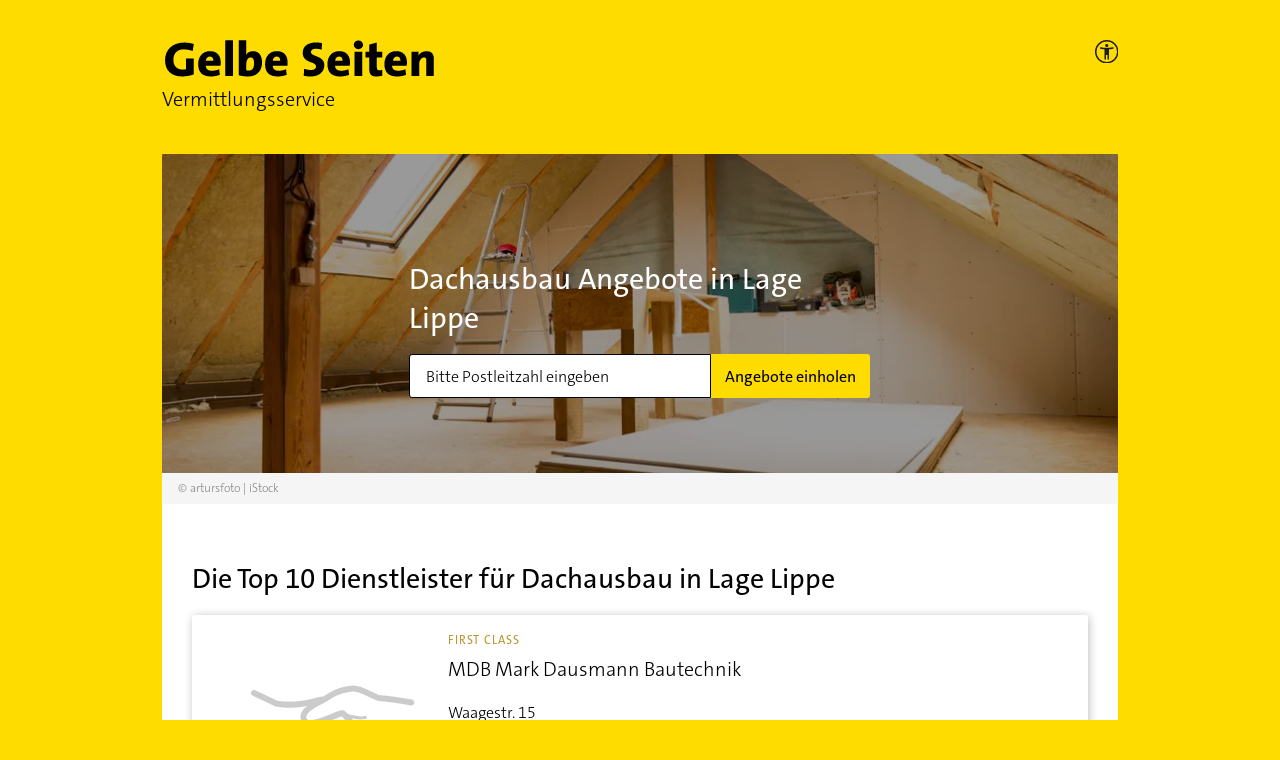

--- FILE ---
content_type: text/html; charset=utf-8
request_url: https://vermittlungsservice.gelbeseiten.de/dienstleistung/35/26/lage%20lippe
body_size: 14904
content:
<!DOCTYPE html><html lang="de"><head><meta charSet="utf-8"/><meta name="viewport" content="width=device-width"/><title>Dachausbau in Lage Lippe | Kostenlose Angebote einholen | Gelbe Seiten</title><script type="text/javascript" src="/js/kameleoon.js"></script><meta content="Dachausbau in Lage Lippe | Kostenlose Angebote einholen | Gelbe Seiten" property="og:title"/><meta content="In wenigen Schritten Angebote für Dachausbau aus Ihrer Nähe erhalten ✅ Geprüfte Anbieter ✅ Sichere Kommunikation ✅ Jetzt Anfrage erstellen" name="description"/><meta content="In wenigen Schritten Angebote für Dachausbau aus Ihrer Nähe erhalten ✅ Geprüfte Anbieter ✅ Sichere Kommunikation ✅ Jetzt Anfrage erstellen" property="og:description"/><link rel="canonical" href="https://vermittlungsservice.gelbeseiten.de/dienstleistung/35/26/lage%20lippe"/><link rel="preconnect" href="//wwa.wipe.de"/><link rel="preload" as="image" imagesrcset="/_next/image?url=%2Fimg%2Fntv-preis%2Fntv_2022.png&amp;w=96&amp;q=75 1x, /_next/image?url=%2Fimg%2Fntv-preis%2Fntv_2022.png&amp;w=256&amp;q=75 2x"/><meta name="next-head-count" content="11"/><link rel="prefetch" as="script" href="https://data-a0f0ae1310.gelbeseiten.de/sensor.modern.ncl.min.js" data-name="ima"/><link rel="prefetch" as="script" href="https://data-a0f0ae1310.gelbeseiten.de/iomm/latest/bootstrap/stub.js" data-name="IOMm"/><script type="text/javascript" src="/js/tealium.js"></script><script type="text/javascript" src="/js/consentmanager.js"></script><script type="text/plain" class="cmplazyload" data-cmp-vendor="730" data-cmp-src="/js/acsam.js"></script><script type="text/javascript" src="/js/ie.js"></script><script src="https://data-a0f0ae1310.gelbeseiten.de/iomm/latest/bootstrap/stub.js" type="text/javascript"></script><link href="/img/fav/favicon@32w.png" rel="icon" sizes="32x32"/><link href="/img/fav/favicon@57x.png" rel="icon" sizes="57x57"/><link href="/img/fav/favicon@76x.png" rel="icon" sizes="76x76"/><link href="/img/fav/favicon@96x.png" rel="icon" sizes="96x96"/><link href="/img/fav/favicon@128x.png" rel="icon" sizes="128x128"/><link href="/img/fav/favicon@192x.png" rel="icon" sizes="192x192"/><link href="/img/fav/favicon@228x.png" rel="icon" sizes="228x228"/><link href="/img/fav/favicon@196w.png" rel="shortcut icon" sizes="196x196"/><link href="/img/fav/favicon@120w.png" rel=" apple-touch-icon" sizes="120x120"/><link href="/img/fav/favicon@152w.png" rel=" apple-touch-icon" sizes="152x152"/><link href="/img/fav/favicon@180w.png" rel=" apple-touch-icon" sizes="180x180"/><meta content="#FFFFFF" name=" msapplication-TileColor"/><meta content="/img/fav/favicon@144w.png" name=" msapplication-TileImage"/><link rel="stylesheet" href="https://cdn.consentmanager.net/delivery/cmp.min.css"/><link rel="preload" href="/_next/static/css/44d983bc28365ebe.css" as="style"/><link rel="stylesheet" href="/_next/static/css/44d983bc28365ebe.css" data-n-g=""/><noscript data-n-css=""></noscript><script defer="" nomodule="" src="/_next/static/chunks/polyfills-c67a75d1b6f99dc8.js"></script><script src="/_next/static/chunks/webpack-bddbccde0cecc1ed.js" defer=""></script><script src="/_next/static/chunks/framework-5f4595e5518b5600.js" defer=""></script><script src="/_next/static/chunks/main-5b8cfb1576189009.js" defer=""></script><script src="/_next/static/chunks/pages/_app-2bfe9d4897bfea71.js" defer=""></script><script src="/_next/static/chunks/611-eca48f27a9899ba8.js" defer=""></script><script src="/_next/static/chunks/521-8e16c4e5fa5765ed.js" defer=""></script><script src="/_next/static/chunks/242-2dd55f7f5daa143e.js" defer=""></script><script src="/_next/static/chunks/pages/dienstleistung/%5B...params%5D-e8bf9f65fc882e39.js" defer=""></script><script src="/_next/static/GlOBYrR7mB9ECicKcgIea/_buildManifest.js" defer=""></script><script src="/_next/static/GlOBYrR7mB9ECicKcgIea/_ssgManifest.js" defer=""></script></head><body><div id="__next" data-reactroot=""><div class="container-wrapper"><div class="container"><header data-testid="header"><div class="row"><div class="col-11"><a href="https://vermittlungsservice.gelbeseiten.de/"><span style="box-sizing:border-box;display:inline-block;overflow:hidden;width:initial;height:initial;background:none;opacity:1;border:0;margin:0;padding:0;position:relative;max-width:100%"><span style="box-sizing:border-box;display:block;width:initial;height:initial;background:none;opacity:1;border:0;margin:0;padding:0;max-width:100%"><img style="display:block;max-width:100%;width:initial;height:initial;background:none;opacity:1;border:0;margin:0;padding:0" alt="" aria-hidden="true" src="data:image/svg+xml,%3csvg%20xmlns=%27http://www.w3.org/2000/svg%27%20version=%271.1%27%20width=%27275%27%20height=%2737%27/%3e"/></span><img alt="Gelbe Seiten Unternehmen finden" id="gs_logo" src="[data-uri]" decoding="async" data-nimg="intrinsic" style="position:absolute;top:0;left:0;bottom:0;right:0;box-sizing:border-box;padding:0;border:none;margin:auto;display:block;width:0;height:0;min-width:100%;max-width:100%;min-height:100%;max-height:100%"/><noscript><img alt="Gelbe Seiten Unternehmen finden" id="gs_logo" srcSet="/img/svg/gelbe-seiten-logo.svg 1x, /img/svg/gelbe-seiten-logo.svg 2x" src="/img/svg/gelbe-seiten-logo.svg" decoding="async" data-nimg="intrinsic" style="position:absolute;top:0;left:0;bottom:0;right:0;box-sizing:border-box;padding:0;border:none;margin:auto;display:block;width:0;height:0;min-width:100%;max-width:100%;min-height:100%;max-height:100%" loading="lazy"/></noscript></span></a><p>Vermittlungsservice</p></div><div class="col-1 accessibility" tabindex="-1"><picture><a href="https://www.gelbeseiten.de/gsservice/barrierefrei/" aria-label="Informationen zur Barrierefreiheit" data-wipe="{&quot;listener&quot;: &quot;click&quot;, &quot;name&quot;: &quot;Klick auf das Barrierefreiheitsicon (Einstieg)&quot;}"><source srcSet="/img/svg/gs_accessibility_on-dark.svg" media="(prefers-color-scheme: dark)"/><span style="box-sizing:border-box;display:inline-block;overflow:hidden;width:initial;height:initial;background:none;opacity:1;border:0;margin:0;padding:0;position:relative;max-width:100%"><span style="box-sizing:border-box;display:block;width:initial;height:initial;background:none;opacity:1;border:0;margin:0;padding:0;max-width:100%"><img style="display:block;max-width:100%;width:initial;height:initial;background:none;opacity:1;border:0;margin:0;padding:0" alt="" aria-hidden="true" src="data:image/svg+xml,%3csvg%20xmlns=%27http://www.w3.org/2000/svg%27%20version=%271.1%27%20width=%2722.5%27%20height=%2722.5%27/%3e"/></span><img alt="GelbeSeiten Accessibility on light" id="gs_accessibility_icon" src="[data-uri]" decoding="async" data-nimg="intrinsic" style="position:absolute;top:0;left:0;bottom:0;right:0;box-sizing:border-box;padding:0;border:none;margin:auto;display:block;width:0;height:0;min-width:100%;max-width:100%;min-height:100%;max-height:100%"/><noscript><img alt="GelbeSeiten Accessibility on light" id="gs_accessibility_icon" srcSet="/img/svg/gs_accessibility_on-light.svg 1x, /img/svg/gs_accessibility_on-light.svg 2x" src="/img/svg/gs_accessibility_on-light.svg" decoding="async" data-nimg="intrinsic" style="position:absolute;top:0;left:0;bottom:0;right:0;box-sizing:border-box;padding:0;border:none;margin:auto;display:block;width:0;height:0;min-width:100%;max-width:100%;min-height:100%;max-height:100%" loading="lazy"/></noscript></span></a></picture></div></div></header><div class="landing__searchblock-wrapper" data-testid="landing__searchblock"><div class="landing__searchblock"><h1>Dachausbau Angebote in Lage Lippe</h1><form novalidate=""><div class="gc-searchblock"><div class="gc-input-group"><div class="gc-input gc-input--m"><input type="text" class="gc-input__input" name="zip" data-cy="zipCode0" placeholder="Bitte Postleitzahl eingeben" inputMode="numeric" pattern="\d{5}" autoComplete="off"/><div class="gc-input__attachment hidden"><svg xmlns="http://www.w3.org/2000/svg" width="20" height="20" viewBox="0 0 20 20" data-testid="exclamationmarkonredcircle"><g fill="none" fill-rule="evenodd"><path fill="#AF0101" d="M0 10C0 4.485 4.485 0 10 0s10 4.485 10 10-4.485 10-10 10S0 15.515 0 10z"></path><path stroke="#FFF" stroke-linecap="round" stroke-linejoin="round" stroke-width="1.5" d="M9.971 4.835v6"></path><path fill="#FFF" stroke="#FFF" stroke-width=".5" d="M10 15.165a.65.65 0 1 0 0-1.3.65.65 0 0 0 0 1.3z"></path></g></svg></div></div><button class="gc-btn gc-btn--m" type="submit">Angebote einholen</button></div></div></form></div><div class="landing__close-search-block-button gc-btn gc-btn--s">Schließen</div><div style="position:absolute;background-color:white;z-index:9999;top:0;left:0;width:100%"></div><div class="copyright pa" data-testid="copyright">&copy; artursfoto | iStock</div></div><style>
				:root {
					--funnelBgMobile: url(https://dekpuvkwdajkn.cloudfront.net/eyJidWNrZXQiOiJnYy1jcmVlbXMtbWVkaWEiLCJrZXkiOiI2MjU0MDlkNzE3Mzg2Ni4xNzYzODc4NC5qcGciLCJlZGl0cyI6eyJyZXNpemUiOnsid2lkdGgiOjM3NSwiaGVpZ2h0Ijo0NzUsImNyb3AiOnsieCI6ImNlbnRlciIsInkiOiJjZW50ZXIifX19fQ==);
					--funnelBg: url(https://dekpuvkwdajkn.cloudfront.net/eyJidWNrZXQiOiJnYy1jcmVlbXMtbWVkaWEiLCJrZXkiOiI2MjU0MDlkNzE3Mzg2Ni4xNzYzODc4NC5qcGciLCJlZGl0cyI6eyJyZXNpemUiOnsid2lkdGgiOjk0OCwiaGVpZ2h0IjozNTAsImNyb3AiOnsieCI6ImNlbnRlciIsInkiOiJjZW50ZXIifX19fQ==);
				}</style><main class="landing__main"><section data-testid="trefferliste"><h2>Die Top 10 Dienstleister für <!-- -->Dachausbau<!-- --> in <!-- -->Lage Lippe</h2><div class="gc-box tl__vendor" data-testid="vendor"><div class="tl__vendor-logo d-none d-xl-inline fallback" style="position:relative"><span style="box-sizing:border-box;display:inline-block;overflow:hidden;width:initial;height:initial;background:none;opacity:1;border:0;margin:0;padding:0;position:relative;max-width:100%"><span style="box-sizing:border-box;display:block;width:initial;height:initial;background:none;opacity:1;border:0;margin:0;padding:0;max-width:100%"><img style="display:block;max-width:100%;width:initial;height:initial;background:none;opacity:1;border:0;margin:0;padding:0" alt="" aria-hidden="true" src="data:image/svg+xml,%3csvg%20xmlns=%27http://www.w3.org/2000/svg%27%20version=%271.1%27%20width=%27180%27%20height=%27100%27/%3e"/></span><img alt="MDB Mark Dausmann Bautechnik" src="[data-uri]" decoding="async" data-nimg="intrinsic" style="position:absolute;top:0;left:0;bottom:0;right:0;box-sizing:border-box;padding:0;border:none;margin:auto;display:block;width:0;height:0;min-width:100%;max-width:100%;min-height:100%;max-height:100%;object-fit:contain;object-position:center"/><noscript><img alt="MDB Mark Dausmann Bautechnik" srcSet="/img/svg/ic-dienstleistung-fallback.svg?w=160 1x, /img/svg/ic-dienstleistung-fallback.svg?w=160 2x" src="/img/svg/ic-dienstleistung-fallback.svg?w=160" decoding="async" data-nimg="intrinsic" style="position:absolute;top:0;left:0;bottom:0;right:0;box-sizing:border-box;padding:0;border:none;margin:auto;display:block;width:0;height:0;min-width:100%;max-width:100%;min-height:100%;max-height:100%;object-fit:contain;object-position:center" loading="lazy"/></noscript></span></div><div class="tl__vendor-text"><p class="tl__vendor-partnerLevel gold d-none d-md-inline">First Class</p><h3>MDB Mark Dausmann Bautechnik</h3><address><span class="nobr">Waagestr.<!-- --> <!-- -->15</span><span class="nobr"><span class="d-xl-none">,</span> <!-- -->33729<!-- --> <!-- -->Bielefeld (Brake)</span></address><div class="tl__vendor-logo--mobile d-inline d-xl-none"><span style="box-sizing:border-box;display:inline-block;overflow:hidden;width:initial;height:initial;background:none;opacity:1;border:0;margin:0;padding:0;position:relative;max-width:100%"><span style="box-sizing:border-box;display:block;width:initial;height:initial;background:none;opacity:1;border:0;margin:0;padding:0;max-width:100%"><img style="display:block;max-width:100%;width:initial;height:initial;background:none;opacity:1;border:0;margin:0;padding:0" alt="" aria-hidden="true" src="data:image/svg+xml,%3csvg%20xmlns=%27http://www.w3.org/2000/svg%27%20version=%271.1%27%20width=%27120%27%20height=%2780%27/%3e"/></span><img alt="MDB Mark Dausmann Bautechnik" src="[data-uri]" decoding="async" data-nimg="intrinsic" class="fallback" style="position:absolute;top:0;left:0;bottom:0;right:0;box-sizing:border-box;padding:0;border:none;margin:auto;display:block;width:0;height:0;min-width:100%;max-width:100%;min-height:100%;max-height:100%"/><noscript><img alt="MDB Mark Dausmann Bautechnik" srcSet="/img/svg/ic-dienstleistung-fallback.svg?w=120 1x, /img/svg/ic-dienstleistung-fallback.svg?w=120 2x" src="/img/svg/ic-dienstleistung-fallback.svg?w=120" decoding="async" data-nimg="intrinsic" style="position:absolute;top:0;left:0;bottom:0;right:0;box-sizing:border-box;padding:0;border:none;margin:auto;display:block;width:0;height:0;min-width:100%;max-width:100%;min-height:100%;max-height:100%" class="fallback" loading="lazy"/></noscript></span></div><p class="tl__vendor-partnerLevel gold d-inline d-md-none">First Class</p><p class="tl__vendor-branch">Dachdeckereien</p><div class="rating rating--small" data-testid="rating"><div class="rating__stars"><div class="rating__star rating__star--filled" title="Bewertung 1 Sterne von 5"></div><div class="rating__star rating__star--filled" title="Bewertung 2 Sterne von 5"></div><div class="rating__star rating__star--filled" title="Bewertung 3 Sterne von 5"></div><div class="rating__star rating__star--filled" title="Bewertung 4 Sterne von 5"></div><div class="rating__star rating__star--filled" title="Bewertung 5 Sterne von 5"></div></div><span class="rating__count">0<!-- --> (<!-- -->0<!-- -->)</span></div></div><div class="tl__vendor-one2one-btn"><button class="gc-btn " data-testid="btn">Unternehmen anfragen</button></div></div><div class="gc-box tl__vendor" data-testid="vendor"><div class="tl__vendor-logo d-none d-xl-inline" style="position:relative"><span style="box-sizing:border-box;display:inline-block;overflow:hidden;width:initial;height:initial;background:none;opacity:1;border:0;margin:0;padding:0;position:relative;max-width:100%"><span style="box-sizing:border-box;display:block;width:initial;height:initial;background:none;opacity:1;border:0;margin:0;padding:0;max-width:100%"><img style="display:block;max-width:100%;width:initial;height:initial;background:none;opacity:1;border:0;margin:0;padding:0" alt="" aria-hidden="true" src="data:image/svg+xml,%3csvg%20xmlns=%27http://www.w3.org/2000/svg%27%20version=%271.1%27%20width=%27180%27%20height=%27100%27/%3e"/></span><img alt="M. Lindemann GmbH" src="[data-uri]" decoding="async" data-nimg="intrinsic" style="position:absolute;top:0;left:0;bottom:0;right:0;box-sizing:border-box;padding:0;border:none;margin:auto;display:block;width:0;height:0;min-width:100%;max-width:100%;min-height:100%;max-height:100%;object-fit:contain;object-position:center"/><noscript><img alt="M. Lindemann GmbH" srcSet="https://www.gelbe-seiten-svd.de/Anzeigen/Profile/firmenlogo/80L17273.gif?w=160 1x, https://www.gelbe-seiten-svd.de/Anzeigen/Profile/firmenlogo/80L17273.gif?w=160 2x" src="https://www.gelbe-seiten-svd.de/Anzeigen/Profile/firmenlogo/80L17273.gif?w=160" decoding="async" data-nimg="intrinsic" style="position:absolute;top:0;left:0;bottom:0;right:0;box-sizing:border-box;padding:0;border:none;margin:auto;display:block;width:0;height:0;min-width:100%;max-width:100%;min-height:100%;max-height:100%;object-fit:contain;object-position:center" loading="lazy"/></noscript></span></div><div class="tl__vendor-text"><p class="tl__vendor-partnerLevel gold d-none d-md-inline">First Class</p><h3>M. Lindemann GmbH</h3><address><span class="nobr">Beckhausstr.<!-- --> <!-- -->55</span><span class="nobr"><span class="d-xl-none">,</span> <!-- -->33611<!-- --> <!-- -->Bielefeld</span></address><div class="tl__vendor-logo--mobile d-inline d-xl-none"><span style="box-sizing:border-box;display:inline-block;overflow:hidden;width:initial;height:initial;background:none;opacity:1;border:0;margin:0;padding:0;position:relative;max-width:100%"><span style="box-sizing:border-box;display:block;width:initial;height:initial;background:none;opacity:1;border:0;margin:0;padding:0;max-width:100%"><img style="display:block;max-width:100%;width:initial;height:initial;background:none;opacity:1;border:0;margin:0;padding:0" alt="" aria-hidden="true" src="data:image/svg+xml,%3csvg%20xmlns=%27http://www.w3.org/2000/svg%27%20version=%271.1%27%20width=%27120%27%20height=%2780%27/%3e"/></span><img alt="M. Lindemann GmbH" src="[data-uri]" decoding="async" data-nimg="intrinsic" class="" style="position:absolute;top:0;left:0;bottom:0;right:0;box-sizing:border-box;padding:0;border:none;margin:auto;display:block;width:0;height:0;min-width:100%;max-width:100%;min-height:100%;max-height:100%"/><noscript><img alt="M. Lindemann GmbH" srcSet="https://www.gelbe-seiten-svd.de/Anzeigen/Profile/firmenlogo/80L17273.gif?w=120 1x, https://www.gelbe-seiten-svd.de/Anzeigen/Profile/firmenlogo/80L17273.gif?w=120 2x" src="https://www.gelbe-seiten-svd.de/Anzeigen/Profile/firmenlogo/80L17273.gif?w=120" decoding="async" data-nimg="intrinsic" style="position:absolute;top:0;left:0;bottom:0;right:0;box-sizing:border-box;padding:0;border:none;margin:auto;display:block;width:0;height:0;min-width:100%;max-width:100%;min-height:100%;max-height:100%" class="" loading="lazy"/></noscript></span></div><p class="tl__vendor-partnerLevel gold d-inline d-md-none">First Class</p><p class="tl__vendor-branch">Dachdeckereien</p><div class="rating rating--small" data-testid="rating"><div class="rating__stars"><div class="rating__star rating__star--filled" title="Bewertung 1 Sterne von 5"></div><div class="rating__star rating__star--filled" title="Bewertung 2 Sterne von 5"></div><div class="rating__star rating__star--filled" title="Bewertung 3 Sterne von 5"></div><div class="rating__star rating__star--filled" title="Bewertung 4 Sterne von 5"></div><div class="rating__star rating__star--filled" title="Bewertung 5 Sterne von 5"></div></div><span class="rating__count">0<!-- --> (<!-- -->0<!-- -->)</span></div></div><div class="tl__vendor-one2one-btn"><button class="gc-btn " data-testid="btn">Unternehmen anfragen</button></div></div><div class="gc-box tl__vendor" data-testid="vendor"><div class="tl__vendor-logo d-none d-xl-inline fallback" style="position:relative"><span style="box-sizing:border-box;display:inline-block;overflow:hidden;width:initial;height:initial;background:none;opacity:1;border:0;margin:0;padding:0;position:relative;max-width:100%"><span style="box-sizing:border-box;display:block;width:initial;height:initial;background:none;opacity:1;border:0;margin:0;padding:0;max-width:100%"><img style="display:block;max-width:100%;width:initial;height:initial;background:none;opacity:1;border:0;margin:0;padding:0" alt="" aria-hidden="true" src="data:image/svg+xml,%3csvg%20xmlns=%27http://www.w3.org/2000/svg%27%20version=%271.1%27%20width=%27180%27%20height=%27100%27/%3e"/></span><img alt="Saribay Atila-Josef Dachdeckermeisterbetrieb" src="[data-uri]" decoding="async" data-nimg="intrinsic" style="position:absolute;top:0;left:0;bottom:0;right:0;box-sizing:border-box;padding:0;border:none;margin:auto;display:block;width:0;height:0;min-width:100%;max-width:100%;min-height:100%;max-height:100%;object-fit:contain;object-position:center"/><noscript><img alt="Saribay Atila-Josef Dachdeckermeisterbetrieb" srcSet="/img/svg/ic-dienstleistung-fallback.svg?w=160 1x, /img/svg/ic-dienstleistung-fallback.svg?w=160 2x" src="/img/svg/ic-dienstleistung-fallback.svg?w=160" decoding="async" data-nimg="intrinsic" style="position:absolute;top:0;left:0;bottom:0;right:0;box-sizing:border-box;padding:0;border:none;margin:auto;display:block;width:0;height:0;min-width:100%;max-width:100%;min-height:100%;max-height:100%;object-fit:contain;object-position:center" loading="lazy"/></noscript></span></div><div class="tl__vendor-text"><p class="tl__vendor-partnerLevel gold d-none d-md-inline">Business</p><h3>Saribay Atila-Josef Dachdeckermeisterbetrieb</h3><address><span class="nobr">Lemgoer Str.<!-- --> <!-- -->88</span><span class="nobr"><span class="d-xl-none">,</span> <!-- -->32108<!-- --> <!-- -->Bad Salzuflen</span></address><div class="tl__vendor-logo--mobile d-inline d-xl-none"><span style="box-sizing:border-box;display:inline-block;overflow:hidden;width:initial;height:initial;background:none;opacity:1;border:0;margin:0;padding:0;position:relative;max-width:100%"><span style="box-sizing:border-box;display:block;width:initial;height:initial;background:none;opacity:1;border:0;margin:0;padding:0;max-width:100%"><img style="display:block;max-width:100%;width:initial;height:initial;background:none;opacity:1;border:0;margin:0;padding:0" alt="" aria-hidden="true" src="data:image/svg+xml,%3csvg%20xmlns=%27http://www.w3.org/2000/svg%27%20version=%271.1%27%20width=%27120%27%20height=%2780%27/%3e"/></span><img alt="Saribay Atila-Josef Dachdeckermeisterbetrieb" src="[data-uri]" decoding="async" data-nimg="intrinsic" class="fallback" style="position:absolute;top:0;left:0;bottom:0;right:0;box-sizing:border-box;padding:0;border:none;margin:auto;display:block;width:0;height:0;min-width:100%;max-width:100%;min-height:100%;max-height:100%"/><noscript><img alt="Saribay Atila-Josef Dachdeckermeisterbetrieb" srcSet="/img/svg/ic-dienstleistung-fallback.svg?w=120 1x, /img/svg/ic-dienstleistung-fallback.svg?w=120 2x" src="/img/svg/ic-dienstleistung-fallback.svg?w=120" decoding="async" data-nimg="intrinsic" style="position:absolute;top:0;left:0;bottom:0;right:0;box-sizing:border-box;padding:0;border:none;margin:auto;display:block;width:0;height:0;min-width:100%;max-width:100%;min-height:100%;max-height:100%" class="fallback" loading="lazy"/></noscript></span></div><p class="tl__vendor-partnerLevel gold d-inline d-md-none">Business</p><p class="tl__vendor-branch">Dachdeckereien</p><div class="rating rating--small" data-testid="rating"><div class="rating__stars"><div class="rating__star rating__star--filled" title="Bewertung 1 Sterne von 5"></div><div class="rating__star rating__star--filled" title="Bewertung 2 Sterne von 5"></div><div class="rating__star rating__star--filled" title="Bewertung 3 Sterne von 5"></div><div class="rating__star rating__star--filled" title="Bewertung 4 Sterne von 5"></div><div class="rating__star rating__star--filled" title="Bewertung 5 Sterne von 5"></div></div><span class="rating__count">0<!-- --> (<!-- -->0<!-- -->)</span></div></div><div class="tl__vendor-one2one-btn"><button class="gc-btn " data-testid="btn">Unternehmen anfragen</button></div></div><div class="gc-box tl__vendor" data-testid="vendor"><div class="tl__vendor-logo d-none d-xl-inline" style="position:relative"><span style="box-sizing:border-box;display:inline-block;overflow:hidden;width:initial;height:initial;background:none;opacity:1;border:0;margin:0;padding:0;position:relative;max-width:100%"><span style="box-sizing:border-box;display:block;width:initial;height:initial;background:none;opacity:1;border:0;margin:0;padding:0;max-width:100%"><img style="display:block;max-width:100%;width:initial;height:initial;background:none;opacity:1;border:0;margin:0;padding:0" alt="" aria-hidden="true" src="data:image/svg+xml,%3csvg%20xmlns=%27http://www.w3.org/2000/svg%27%20version=%271.1%27%20width=%27180%27%20height=%27100%27/%3e"/></span><img alt="Bentrup Dach &amp; Fassade GmbH &amp; Co. KG" src="[data-uri]" decoding="async" data-nimg="intrinsic" style="position:absolute;top:0;left:0;bottom:0;right:0;box-sizing:border-box;padding:0;border:none;margin:auto;display:block;width:0;height:0;min-width:100%;max-width:100%;min-height:100%;max-height:100%;object-fit:contain;object-position:center"/><noscript><img alt="Bentrup Dach &amp; Fassade GmbH &amp; Co. KG" srcSet="https://www.gelbe-seiten-svd.de/Anzeigen/Profile/firmenlogo/80L05245.gif?w=160 1x, https://www.gelbe-seiten-svd.de/Anzeigen/Profile/firmenlogo/80L05245.gif?w=160 2x" src="https://www.gelbe-seiten-svd.de/Anzeigen/Profile/firmenlogo/80L05245.gif?w=160" decoding="async" data-nimg="intrinsic" style="position:absolute;top:0;left:0;bottom:0;right:0;box-sizing:border-box;padding:0;border:none;margin:auto;display:block;width:0;height:0;min-width:100%;max-width:100%;min-height:100%;max-height:100%;object-fit:contain;object-position:center" loading="lazy"/></noscript></span></div><div class="tl__vendor-text"><p class="tl__vendor-partnerLevel gold d-none d-md-inline">Business</p><h3>Bentrup Dach &amp; Fassade GmbH &amp; Co. KG</h3><address><span class="nobr">Spinnereistr.<!-- --> <!-- -->17</span><span class="nobr"><span class="d-xl-none">,</span> <!-- -->33607<!-- --> <!-- -->Bielefeld</span></address><div class="tl__vendor-logo--mobile d-inline d-xl-none"><span style="box-sizing:border-box;display:inline-block;overflow:hidden;width:initial;height:initial;background:none;opacity:1;border:0;margin:0;padding:0;position:relative;max-width:100%"><span style="box-sizing:border-box;display:block;width:initial;height:initial;background:none;opacity:1;border:0;margin:0;padding:0;max-width:100%"><img style="display:block;max-width:100%;width:initial;height:initial;background:none;opacity:1;border:0;margin:0;padding:0" alt="" aria-hidden="true" src="data:image/svg+xml,%3csvg%20xmlns=%27http://www.w3.org/2000/svg%27%20version=%271.1%27%20width=%27120%27%20height=%2780%27/%3e"/></span><img alt="Bentrup Dach &amp; Fassade GmbH &amp; Co. KG" src="[data-uri]" decoding="async" data-nimg="intrinsic" class="" style="position:absolute;top:0;left:0;bottom:0;right:0;box-sizing:border-box;padding:0;border:none;margin:auto;display:block;width:0;height:0;min-width:100%;max-width:100%;min-height:100%;max-height:100%"/><noscript><img alt="Bentrup Dach &amp; Fassade GmbH &amp; Co. KG" srcSet="https://www.gelbe-seiten-svd.de/Anzeigen/Profile/firmenlogo/80L05245.gif?w=120 1x, https://www.gelbe-seiten-svd.de/Anzeigen/Profile/firmenlogo/80L05245.gif?w=120 2x" src="https://www.gelbe-seiten-svd.de/Anzeigen/Profile/firmenlogo/80L05245.gif?w=120" decoding="async" data-nimg="intrinsic" style="position:absolute;top:0;left:0;bottom:0;right:0;box-sizing:border-box;padding:0;border:none;margin:auto;display:block;width:0;height:0;min-width:100%;max-width:100%;min-height:100%;max-height:100%" class="" loading="lazy"/></noscript></span></div><p class="tl__vendor-partnerLevel gold d-inline d-md-none">Business</p><p class="tl__vendor-branch">Dachdeckereien</p><div class="rating rating--small" data-testid="rating"><div class="rating__stars"><div class="rating__star rating__star--filled" title="Bewertung 1 Sterne von 5"></div><div class="rating__star rating__star--filled" title="Bewertung 2 Sterne von 5"></div><div class="rating__star rating__star--filled" title="Bewertung 3 Sterne von 5"></div><div class="rating__star rating__star--filled" title="Bewertung 4 Sterne von 5"></div><div class="rating__star rating__star--filled" title="Bewertung 5 Sterne von 5"></div></div><span class="rating__count">0<!-- --> (<!-- -->0<!-- -->)</span></div></div><div class="tl__vendor-one2one-btn"><button class="gc-btn " data-testid="btn">Unternehmen anfragen</button></div></div><div class="gc-box tl__vendor" data-testid="vendor"><div class="tl__vendor-logo d-none d-xl-inline" style="position:relative"><span style="box-sizing:border-box;display:inline-block;overflow:hidden;width:initial;height:initial;background:none;opacity:1;border:0;margin:0;padding:0;position:relative;max-width:100%"><span style="box-sizing:border-box;display:block;width:initial;height:initial;background:none;opacity:1;border:0;margin:0;padding:0;max-width:100%"><img style="display:block;max-width:100%;width:initial;height:initial;background:none;opacity:1;border:0;margin:0;padding:0" alt="" aria-hidden="true" src="data:image/svg+xml,%3csvg%20xmlns=%27http://www.w3.org/2000/svg%27%20version=%271.1%27%20width=%27180%27%20height=%27100%27/%3e"/></span><img alt="Prohl Bedachungen GmbH" src="[data-uri]" decoding="async" data-nimg="intrinsic" style="position:absolute;top:0;left:0;bottom:0;right:0;box-sizing:border-box;padding:0;border:none;margin:auto;display:block;width:0;height:0;min-width:100%;max-width:100%;min-height:100%;max-height:100%;object-fit:contain;object-position:center"/><noscript><img alt="Prohl Bedachungen GmbH" srcSet="https://www.gelbe-seiten-svd.de/Anzeigen/Profile/firmenlogo/80L25992.gif?w=160 1x, https://www.gelbe-seiten-svd.de/Anzeigen/Profile/firmenlogo/80L25992.gif?w=160 2x" src="https://www.gelbe-seiten-svd.de/Anzeigen/Profile/firmenlogo/80L25992.gif?w=160" decoding="async" data-nimg="intrinsic" style="position:absolute;top:0;left:0;bottom:0;right:0;box-sizing:border-box;padding:0;border:none;margin:auto;display:block;width:0;height:0;min-width:100%;max-width:100%;min-height:100%;max-height:100%;object-fit:contain;object-position:center" loading="lazy"/></noscript></span></div><div class="tl__vendor-text"><p class="tl__vendor-partnerLevel gold d-none d-md-inline">Business</p><h3>Prohl Bedachungen GmbH</h3><address><span class="nobr">Kurze Str.<!-- --> <!-- -->5</span><span class="nobr"><span class="d-xl-none">,</span> <!-- -->33803<!-- --> <!-- -->Steinhagen</span></address><div class="tl__vendor-logo--mobile d-inline d-xl-none"><span style="box-sizing:border-box;display:inline-block;overflow:hidden;width:initial;height:initial;background:none;opacity:1;border:0;margin:0;padding:0;position:relative;max-width:100%"><span style="box-sizing:border-box;display:block;width:initial;height:initial;background:none;opacity:1;border:0;margin:0;padding:0;max-width:100%"><img style="display:block;max-width:100%;width:initial;height:initial;background:none;opacity:1;border:0;margin:0;padding:0" alt="" aria-hidden="true" src="data:image/svg+xml,%3csvg%20xmlns=%27http://www.w3.org/2000/svg%27%20version=%271.1%27%20width=%27120%27%20height=%2780%27/%3e"/></span><img alt="Prohl Bedachungen GmbH" src="[data-uri]" decoding="async" data-nimg="intrinsic" class="" style="position:absolute;top:0;left:0;bottom:0;right:0;box-sizing:border-box;padding:0;border:none;margin:auto;display:block;width:0;height:0;min-width:100%;max-width:100%;min-height:100%;max-height:100%"/><noscript><img alt="Prohl Bedachungen GmbH" srcSet="https://www.gelbe-seiten-svd.de/Anzeigen/Profile/firmenlogo/80L25992.gif?w=120 1x, https://www.gelbe-seiten-svd.de/Anzeigen/Profile/firmenlogo/80L25992.gif?w=120 2x" src="https://www.gelbe-seiten-svd.de/Anzeigen/Profile/firmenlogo/80L25992.gif?w=120" decoding="async" data-nimg="intrinsic" style="position:absolute;top:0;left:0;bottom:0;right:0;box-sizing:border-box;padding:0;border:none;margin:auto;display:block;width:0;height:0;min-width:100%;max-width:100%;min-height:100%;max-height:100%" class="" loading="lazy"/></noscript></span></div><p class="tl__vendor-partnerLevel gold d-inline d-md-none">Business</p><p class="tl__vendor-branch">Dachdeckereien</p><div class="rating rating--small" data-testid="rating"><div class="rating__stars"><div class="rating__star rating__star--rated" title="Bewertung 1 Sterne von 5"></div><div class="rating__star rating__star--rated" title="Bewertung 2 Sterne von 5"></div><div class="rating__star rating__star--rated" title="Bewertung 3 Sterne von 5"></div><div class="rating__star rating__star--rated" title="Bewertung 4 Sterne von 5"></div><div class="rating__star rating__star--rated" title="Bewertung 5 Sterne von 5"></div></div><span class="rating__count">5<!-- --> (<!-- -->1<!-- -->)</span></div></div><div class="tl__vendor-one2one-btn"><button class="gc-btn " data-testid="btn">Unternehmen anfragen</button></div></div><div class="gc-box tl__vendor" data-testid="vendor"><div class="tl__vendor-logo d-none d-xl-inline" style="position:relative"><span style="box-sizing:border-box;display:inline-block;overflow:hidden;width:initial;height:initial;background:none;opacity:1;border:0;margin:0;padding:0;position:relative;max-width:100%"><span style="box-sizing:border-box;display:block;width:initial;height:initial;background:none;opacity:1;border:0;margin:0;padding:0;max-width:100%"><img style="display:block;max-width:100%;width:initial;height:initial;background:none;opacity:1;border:0;margin:0;padding:0" alt="" aria-hidden="true" src="data:image/svg+xml,%3csvg%20xmlns=%27http://www.w3.org/2000/svg%27%20version=%271.1%27%20width=%27180%27%20height=%27100%27/%3e"/></span><img alt="Großmann &amp; Stühmeier GmbH" src="[data-uri]" decoding="async" data-nimg="intrinsic" style="position:absolute;top:0;left:0;bottom:0;right:0;box-sizing:border-box;padding:0;border:none;margin:auto;display:block;width:0;height:0;min-width:100%;max-width:100%;min-height:100%;max-height:100%;object-fit:contain;object-position:center"/><noscript><img alt="Großmann &amp; Stühmeier GmbH" srcSet="https://www.gelbe-seiten-svd.de/Anzeigen/Profile/preview/8vb01422.gif?w=160 1x, https://www.gelbe-seiten-svd.de/Anzeigen/Profile/preview/8vb01422.gif?w=160 2x" src="https://www.gelbe-seiten-svd.de/Anzeigen/Profile/preview/8vb01422.gif?w=160" decoding="async" data-nimg="intrinsic" style="position:absolute;top:0;left:0;bottom:0;right:0;box-sizing:border-box;padding:0;border:none;margin:auto;display:block;width:0;height:0;min-width:100%;max-width:100%;min-height:100%;max-height:100%;object-fit:contain;object-position:center" loading="lazy"/></noscript></span></div><div class="tl__vendor-text"><p class="tl__vendor-partnerLevel gold d-none d-md-inline">Business</p><h3>Großmann &amp; Stühmeier GmbH</h3><address><span class="nobr">Moorwiese<!-- --> <!-- -->5</span><span class="nobr"><span class="d-xl-none">,</span> <!-- -->32549<!-- --> <!-- -->Bad Oeynhausen</span></address><div class="tl__vendor-logo--mobile d-inline d-xl-none"><span style="box-sizing:border-box;display:inline-block;overflow:hidden;width:initial;height:initial;background:none;opacity:1;border:0;margin:0;padding:0;position:relative;max-width:100%"><span style="box-sizing:border-box;display:block;width:initial;height:initial;background:none;opacity:1;border:0;margin:0;padding:0;max-width:100%"><img style="display:block;max-width:100%;width:initial;height:initial;background:none;opacity:1;border:0;margin:0;padding:0" alt="" aria-hidden="true" src="data:image/svg+xml,%3csvg%20xmlns=%27http://www.w3.org/2000/svg%27%20version=%271.1%27%20width=%27120%27%20height=%2780%27/%3e"/></span><img alt="Großmann &amp; Stühmeier GmbH" src="[data-uri]" decoding="async" data-nimg="intrinsic" class="" style="position:absolute;top:0;left:0;bottom:0;right:0;box-sizing:border-box;padding:0;border:none;margin:auto;display:block;width:0;height:0;min-width:100%;max-width:100%;min-height:100%;max-height:100%"/><noscript><img alt="Großmann &amp; Stühmeier GmbH" srcSet="https://www.gelbe-seiten-svd.de/Anzeigen/Profile/preview/8vb01422.gif?w=120 1x, https://www.gelbe-seiten-svd.de/Anzeigen/Profile/preview/8vb01422.gif?w=120 2x" src="https://www.gelbe-seiten-svd.de/Anzeigen/Profile/preview/8vb01422.gif?w=120" decoding="async" data-nimg="intrinsic" style="position:absolute;top:0;left:0;bottom:0;right:0;box-sizing:border-box;padding:0;border:none;margin:auto;display:block;width:0;height:0;min-width:100%;max-width:100%;min-height:100%;max-height:100%" class="" loading="lazy"/></noscript></span></div><p class="tl__vendor-partnerLevel gold d-inline d-md-none">Business</p><p class="tl__vendor-branch">Dachdeckereien</p><div class="rating rating--small" data-testid="rating"><div class="rating__stars"><div class="rating__star rating__star--rated" title="Bewertung 1 Sterne von 5"></div><div class="rating__star rating__star--rated" title="Bewertung 2 Sterne von 5"></div><div class="rating__star rating__star--rated" title="Bewertung 3 Sterne von 5"></div><div class="rating__star rating__star--rated" title="Bewertung 4 Sterne von 5"></div><div class="rating__star rating__star--filled" title="Bewertung 5 Sterne von 5"></div></div><span class="rating__count">4.7<!-- --> (<!-- -->21<!-- -->)</span></div></div><div class="tl__vendor-one2one-btn"><button class="gc-btn " data-testid="btn">Unternehmen anfragen</button></div></div><div class="gc-box tl__vendor" data-testid="vendor"><div class="tl__vendor-logo d-none d-xl-inline fallback" style="position:relative"><span style="box-sizing:border-box;display:inline-block;overflow:hidden;width:initial;height:initial;background:none;opacity:1;border:0;margin:0;padding:0;position:relative;max-width:100%"><span style="box-sizing:border-box;display:block;width:initial;height:initial;background:none;opacity:1;border:0;margin:0;padding:0;max-width:100%"><img style="display:block;max-width:100%;width:initial;height:initial;background:none;opacity:1;border:0;margin:0;padding:0" alt="" aria-hidden="true" src="data:image/svg+xml,%3csvg%20xmlns=%27http://www.w3.org/2000/svg%27%20version=%271.1%27%20width=%27180%27%20height=%27100%27/%3e"/></span><img alt="Huiskamp Bedachungs GmbH" src="[data-uri]" decoding="async" data-nimg="intrinsic" style="position:absolute;top:0;left:0;bottom:0;right:0;box-sizing:border-box;padding:0;border:none;margin:auto;display:block;width:0;height:0;min-width:100%;max-width:100%;min-height:100%;max-height:100%;object-fit:contain;object-position:center"/><noscript><img alt="Huiskamp Bedachungs GmbH" srcSet="/img/svg/ic-dienstleistung-fallback.svg?w=160 1x, /img/svg/ic-dienstleistung-fallback.svg?w=160 2x" src="/img/svg/ic-dienstleistung-fallback.svg?w=160" decoding="async" data-nimg="intrinsic" style="position:absolute;top:0;left:0;bottom:0;right:0;box-sizing:border-box;padding:0;border:none;margin:auto;display:block;width:0;height:0;min-width:100%;max-width:100%;min-height:100%;max-height:100%;object-fit:contain;object-position:center" loading="lazy"/></noscript></span></div><div class="tl__vendor-text"><p class="tl__vendor-partnerLevel gold d-none d-md-inline">Economy</p><h3>Huiskamp Bedachungs GmbH</h3><address><span class="nobr">Holzhofstr.<!-- --> <!-- -->2</span><span class="nobr"><span class="d-xl-none">,</span> <!-- -->32791<!-- --> <!-- -->Lage</span></address><div class="tl__vendor-logo--mobile d-inline d-xl-none"><span style="box-sizing:border-box;display:inline-block;overflow:hidden;width:initial;height:initial;background:none;opacity:1;border:0;margin:0;padding:0;position:relative;max-width:100%"><span style="box-sizing:border-box;display:block;width:initial;height:initial;background:none;opacity:1;border:0;margin:0;padding:0;max-width:100%"><img style="display:block;max-width:100%;width:initial;height:initial;background:none;opacity:1;border:0;margin:0;padding:0" alt="" aria-hidden="true" src="data:image/svg+xml,%3csvg%20xmlns=%27http://www.w3.org/2000/svg%27%20version=%271.1%27%20width=%27120%27%20height=%2780%27/%3e"/></span><img alt="Huiskamp Bedachungs GmbH" src="[data-uri]" decoding="async" data-nimg="intrinsic" class="fallback" style="position:absolute;top:0;left:0;bottom:0;right:0;box-sizing:border-box;padding:0;border:none;margin:auto;display:block;width:0;height:0;min-width:100%;max-width:100%;min-height:100%;max-height:100%"/><noscript><img alt="Huiskamp Bedachungs GmbH" srcSet="/img/svg/ic-dienstleistung-fallback.svg?w=120 1x, /img/svg/ic-dienstleistung-fallback.svg?w=120 2x" src="/img/svg/ic-dienstleistung-fallback.svg?w=120" decoding="async" data-nimg="intrinsic" style="position:absolute;top:0;left:0;bottom:0;right:0;box-sizing:border-box;padding:0;border:none;margin:auto;display:block;width:0;height:0;min-width:100%;max-width:100%;min-height:100%;max-height:100%" class="fallback" loading="lazy"/></noscript></span></div><p class="tl__vendor-partnerLevel gold d-inline d-md-none">Economy</p><p class="tl__vendor-branch">Dachdeckereien</p><div class="rating rating--small" data-testid="rating"><div class="rating__stars"><div class="rating__star rating__star--filled" title="Bewertung 1 Sterne von 5"></div><div class="rating__star rating__star--filled" title="Bewertung 2 Sterne von 5"></div><div class="rating__star rating__star--filled" title="Bewertung 3 Sterne von 5"></div><div class="rating__star rating__star--filled" title="Bewertung 4 Sterne von 5"></div><div class="rating__star rating__star--filled" title="Bewertung 5 Sterne von 5"></div></div><span class="rating__count">0<!-- --> (<!-- -->0<!-- -->)</span></div></div><div class="tl__vendor-one2one-btn"><button class="gc-btn " data-testid="btn">Unternehmen anfragen</button></div></div><div class="gc-box tl__vendor" data-testid="vendor"><div class="tl__vendor-logo d-none d-xl-inline" style="position:relative"><span style="box-sizing:border-box;display:inline-block;overflow:hidden;width:initial;height:initial;background:none;opacity:1;border:0;margin:0;padding:0;position:relative;max-width:100%"><span style="box-sizing:border-box;display:block;width:initial;height:initial;background:none;opacity:1;border:0;margin:0;padding:0;max-width:100%"><img style="display:block;max-width:100%;width:initial;height:initial;background:none;opacity:1;border:0;margin:0;padding:0" alt="" aria-hidden="true" src="data:image/svg+xml,%3csvg%20xmlns=%27http://www.w3.org/2000/svg%27%20version=%271.1%27%20width=%27180%27%20height=%27100%27/%3e"/></span><img alt="Schnur Dach GmbH" src="[data-uri]" decoding="async" data-nimg="intrinsic" style="position:absolute;top:0;left:0;bottom:0;right:0;box-sizing:border-box;padding:0;border:none;margin:auto;display:block;width:0;height:0;min-width:100%;max-width:100%;min-height:100%;max-height:100%;object-fit:contain;object-position:center"/><noscript><img alt="Schnur Dach GmbH" srcSet="https://www.gelbe-seiten-svd.de/Anzeigen/Profile/firmenlogo/80L31617.gif?w=160 1x, https://www.gelbe-seiten-svd.de/Anzeigen/Profile/firmenlogo/80L31617.gif?w=160 2x" src="https://www.gelbe-seiten-svd.de/Anzeigen/Profile/firmenlogo/80L31617.gif?w=160" decoding="async" data-nimg="intrinsic" style="position:absolute;top:0;left:0;bottom:0;right:0;box-sizing:border-box;padding:0;border:none;margin:auto;display:block;width:0;height:0;min-width:100%;max-width:100%;min-height:100%;max-height:100%;object-fit:contain;object-position:center" loading="lazy"/></noscript></span></div><div class="tl__vendor-text"><p class="tl__vendor-partnerLevel gold d-none d-md-inline">Economy</p><h3>Schnur Dach GmbH</h3><address><span class="nobr">Kastanienstr.<!-- --> <!-- -->14</span><span class="nobr"><span class="d-xl-none">,</span> <!-- -->32791<!-- --> <!-- -->Lage</span></address><div class="tl__vendor-logo--mobile d-inline d-xl-none"><span style="box-sizing:border-box;display:inline-block;overflow:hidden;width:initial;height:initial;background:none;opacity:1;border:0;margin:0;padding:0;position:relative;max-width:100%"><span style="box-sizing:border-box;display:block;width:initial;height:initial;background:none;opacity:1;border:0;margin:0;padding:0;max-width:100%"><img style="display:block;max-width:100%;width:initial;height:initial;background:none;opacity:1;border:0;margin:0;padding:0" alt="" aria-hidden="true" src="data:image/svg+xml,%3csvg%20xmlns=%27http://www.w3.org/2000/svg%27%20version=%271.1%27%20width=%27120%27%20height=%2780%27/%3e"/></span><img alt="Schnur Dach GmbH" src="[data-uri]" decoding="async" data-nimg="intrinsic" class="" style="position:absolute;top:0;left:0;bottom:0;right:0;box-sizing:border-box;padding:0;border:none;margin:auto;display:block;width:0;height:0;min-width:100%;max-width:100%;min-height:100%;max-height:100%"/><noscript><img alt="Schnur Dach GmbH" srcSet="https://www.gelbe-seiten-svd.de/Anzeigen/Profile/firmenlogo/80L31617.gif?w=120 1x, https://www.gelbe-seiten-svd.de/Anzeigen/Profile/firmenlogo/80L31617.gif?w=120 2x" src="https://www.gelbe-seiten-svd.de/Anzeigen/Profile/firmenlogo/80L31617.gif?w=120" decoding="async" data-nimg="intrinsic" style="position:absolute;top:0;left:0;bottom:0;right:0;box-sizing:border-box;padding:0;border:none;margin:auto;display:block;width:0;height:0;min-width:100%;max-width:100%;min-height:100%;max-height:100%" class="" loading="lazy"/></noscript></span></div><p class="tl__vendor-partnerLevel gold d-inline d-md-none">Economy</p><p class="tl__vendor-branch">Dachdeckereien</p><div class="rating rating--small" data-testid="rating"><div class="rating__stars"><div class="rating__star rating__star--filled" title="Bewertung 1 Sterne von 5"></div><div class="rating__star rating__star--filled" title="Bewertung 2 Sterne von 5"></div><div class="rating__star rating__star--filled" title="Bewertung 3 Sterne von 5"></div><div class="rating__star rating__star--filled" title="Bewertung 4 Sterne von 5"></div><div class="rating__star rating__star--filled" title="Bewertung 5 Sterne von 5"></div></div><span class="rating__count">0<!-- --> (<!-- -->0<!-- -->)</span></div></div><div class="tl__vendor-one2one-btn"><button class="gc-btn " data-testid="btn">Unternehmen anfragen</button></div></div><div class="gc-box tl__vendor" data-testid="vendor"><div class="tl__vendor-logo d-none d-xl-inline fallback" style="position:relative"><span style="box-sizing:border-box;display:inline-block;overflow:hidden;width:initial;height:initial;background:none;opacity:1;border:0;margin:0;padding:0;position:relative;max-width:100%"><span style="box-sizing:border-box;display:block;width:initial;height:initial;background:none;opacity:1;border:0;margin:0;padding:0;max-width:100%"><img style="display:block;max-width:100%;width:initial;height:initial;background:none;opacity:1;border:0;margin:0;padding:0" alt="" aria-hidden="true" src="data:image/svg+xml,%3csvg%20xmlns=%27http://www.w3.org/2000/svg%27%20version=%271.1%27%20width=%27180%27%20height=%27100%27/%3e"/></span><img alt="Sander Oliver Dachdecker" src="[data-uri]" decoding="async" data-nimg="intrinsic" style="position:absolute;top:0;left:0;bottom:0;right:0;box-sizing:border-box;padding:0;border:none;margin:auto;display:block;width:0;height:0;min-width:100%;max-width:100%;min-height:100%;max-height:100%;object-fit:contain;object-position:center"/><noscript><img alt="Sander Oliver Dachdecker" srcSet="/img/svg/ic-dienstleistung-fallback.svg?w=160 1x, /img/svg/ic-dienstleistung-fallback.svg?w=160 2x" src="/img/svg/ic-dienstleistung-fallback.svg?w=160" decoding="async" data-nimg="intrinsic" style="position:absolute;top:0;left:0;bottom:0;right:0;box-sizing:border-box;padding:0;border:none;margin:auto;display:block;width:0;height:0;min-width:100%;max-width:100%;min-height:100%;max-height:100%;object-fit:contain;object-position:center" loading="lazy"/></noscript></span></div><div class="tl__vendor-text"><p class="tl__vendor-partnerLevel gold d-none d-md-inline">Economy</p><h3>Sander Oliver Dachdecker</h3><address><span class="nobr">Heideanger<!-- --> <!-- -->31</span><span class="nobr"><span class="d-xl-none">,</span> <!-- -->32657<!-- --> <!-- -->Lemgo (Hörstmar)</span></address><div class="tl__vendor-logo--mobile d-inline d-xl-none"><span style="box-sizing:border-box;display:inline-block;overflow:hidden;width:initial;height:initial;background:none;opacity:1;border:0;margin:0;padding:0;position:relative;max-width:100%"><span style="box-sizing:border-box;display:block;width:initial;height:initial;background:none;opacity:1;border:0;margin:0;padding:0;max-width:100%"><img style="display:block;max-width:100%;width:initial;height:initial;background:none;opacity:1;border:0;margin:0;padding:0" alt="" aria-hidden="true" src="data:image/svg+xml,%3csvg%20xmlns=%27http://www.w3.org/2000/svg%27%20version=%271.1%27%20width=%27120%27%20height=%2780%27/%3e"/></span><img alt="Sander Oliver Dachdecker" src="[data-uri]" decoding="async" data-nimg="intrinsic" class="fallback" style="position:absolute;top:0;left:0;bottom:0;right:0;box-sizing:border-box;padding:0;border:none;margin:auto;display:block;width:0;height:0;min-width:100%;max-width:100%;min-height:100%;max-height:100%"/><noscript><img alt="Sander Oliver Dachdecker" srcSet="/img/svg/ic-dienstleistung-fallback.svg?w=120 1x, /img/svg/ic-dienstleistung-fallback.svg?w=120 2x" src="/img/svg/ic-dienstleistung-fallback.svg?w=120" decoding="async" data-nimg="intrinsic" style="position:absolute;top:0;left:0;bottom:0;right:0;box-sizing:border-box;padding:0;border:none;margin:auto;display:block;width:0;height:0;min-width:100%;max-width:100%;min-height:100%;max-height:100%" class="fallback" loading="lazy"/></noscript></span></div><p class="tl__vendor-partnerLevel gold d-inline d-md-none">Economy</p><p class="tl__vendor-branch">Dachdeckereien</p><div class="rating rating--small" data-testid="rating"><div class="rating__stars"><div class="rating__star rating__star--filled" title="Bewertung 1 Sterne von 5"></div><div class="rating__star rating__star--filled" title="Bewertung 2 Sterne von 5"></div><div class="rating__star rating__star--filled" title="Bewertung 3 Sterne von 5"></div><div class="rating__star rating__star--filled" title="Bewertung 4 Sterne von 5"></div><div class="rating__star rating__star--filled" title="Bewertung 5 Sterne von 5"></div></div><span class="rating__count">0<!-- --> (<!-- -->0<!-- -->)</span></div></div><div class="tl__vendor-one2one-btn"><button class="gc-btn " data-testid="btn">Unternehmen anfragen</button></div></div><div class="gc-box tl__vendor" data-testid="vendor"><div class="tl__vendor-logo d-none d-xl-inline fallback" style="position:relative"><span style="box-sizing:border-box;display:inline-block;overflow:hidden;width:initial;height:initial;background:none;opacity:1;border:0;margin:0;padding:0;position:relative;max-width:100%"><span style="box-sizing:border-box;display:block;width:initial;height:initial;background:none;opacity:1;border:0;margin:0;padding:0;max-width:100%"><img style="display:block;max-width:100%;width:initial;height:initial;background:none;opacity:1;border:0;margin:0;padding:0" alt="" aria-hidden="true" src="data:image/svg+xml,%3csvg%20xmlns=%27http://www.w3.org/2000/svg%27%20version=%271.1%27%20width=%27180%27%20height=%27100%27/%3e"/></span><img alt="Thomas Zachert GmbH" src="[data-uri]" decoding="async" data-nimg="intrinsic" style="position:absolute;top:0;left:0;bottom:0;right:0;box-sizing:border-box;padding:0;border:none;margin:auto;display:block;width:0;height:0;min-width:100%;max-width:100%;min-height:100%;max-height:100%;object-fit:contain;object-position:center"/><noscript><img alt="Thomas Zachert GmbH" srcSet="/img/svg/ic-dienstleistung-fallback.svg?w=160 1x, /img/svg/ic-dienstleistung-fallback.svg?w=160 2x" src="/img/svg/ic-dienstleistung-fallback.svg?w=160" decoding="async" data-nimg="intrinsic" style="position:absolute;top:0;left:0;bottom:0;right:0;box-sizing:border-box;padding:0;border:none;margin:auto;display:block;width:0;height:0;min-width:100%;max-width:100%;min-height:100%;max-height:100%;object-fit:contain;object-position:center" loading="lazy"/></noscript></span></div><div class="tl__vendor-text"><p class="tl__vendor-partnerLevel gold d-none d-md-inline">Economy</p><h3>Thomas Zachert GmbH</h3><address><span class="nobr">Liebigstr.<!-- --> <!-- -->6</span><span class="nobr"><span class="d-xl-none">,</span> <!-- -->32107<!-- --> <!-- -->Bad Salzuflen (Holzhausen)</span></address><div class="tl__vendor-logo--mobile d-inline d-xl-none"><span style="box-sizing:border-box;display:inline-block;overflow:hidden;width:initial;height:initial;background:none;opacity:1;border:0;margin:0;padding:0;position:relative;max-width:100%"><span style="box-sizing:border-box;display:block;width:initial;height:initial;background:none;opacity:1;border:0;margin:0;padding:0;max-width:100%"><img style="display:block;max-width:100%;width:initial;height:initial;background:none;opacity:1;border:0;margin:0;padding:0" alt="" aria-hidden="true" src="data:image/svg+xml,%3csvg%20xmlns=%27http://www.w3.org/2000/svg%27%20version=%271.1%27%20width=%27120%27%20height=%2780%27/%3e"/></span><img alt="Thomas Zachert GmbH" src="[data-uri]" decoding="async" data-nimg="intrinsic" class="fallback" style="position:absolute;top:0;left:0;bottom:0;right:0;box-sizing:border-box;padding:0;border:none;margin:auto;display:block;width:0;height:0;min-width:100%;max-width:100%;min-height:100%;max-height:100%"/><noscript><img alt="Thomas Zachert GmbH" srcSet="/img/svg/ic-dienstleistung-fallback.svg?w=120 1x, /img/svg/ic-dienstleistung-fallback.svg?w=120 2x" src="/img/svg/ic-dienstleistung-fallback.svg?w=120" decoding="async" data-nimg="intrinsic" style="position:absolute;top:0;left:0;bottom:0;right:0;box-sizing:border-box;padding:0;border:none;margin:auto;display:block;width:0;height:0;min-width:100%;max-width:100%;min-height:100%;max-height:100%" class="fallback" loading="lazy"/></noscript></span></div><p class="tl__vendor-partnerLevel gold d-inline d-md-none">Economy</p><p class="tl__vendor-branch">Dachdeckereien</p><div class="rating rating--small" data-testid="rating"><div class="rating__stars"><div class="rating__star rating__star--filled" title="Bewertung 1 Sterne von 5"></div><div class="rating__star rating__star--filled" title="Bewertung 2 Sterne von 5"></div><div class="rating__star rating__star--filled" title="Bewertung 3 Sterne von 5"></div><div class="rating__star rating__star--filled" title="Bewertung 4 Sterne von 5"></div><div class="rating__star rating__star--filled" title="Bewertung 5 Sterne von 5"></div></div><span class="rating__count">0<!-- --> (<!-- -->0<!-- -->)</span></div></div><div class="tl__vendor-one2one-btn"><button class="gc-btn " data-testid="btn">Unternehmen anfragen</button></div></div></section><section><div class="bundeslaender"><h2>Anbieter in der Region finden</h2><div class="bundeslaender__left"><div><div class="gc-akkordeon"><div class="gc-akkordeon__section"><button type="button" class="gc-akkordeon__header"><span class="gc-akkordeon__title">Baden-Württemberg</span><svg focusable="false" class="svgicon" width="16" height="16" viewBox="0 0 16 16" xmlns="http://www.w3.org/2000/svg"><path d="M8 12.6L.3 4.9l1.4-1.5L8 9.7l6.3-6.3 1.4 1.5z" fill-rule="nonzero" fill="currentColor"></path></svg></button><div class="gc-akkordeon__content"><div class="bundeslaender__metaData" data-testid="bundeslaender__metaData"><div class="citizen"><span>Einwohner</span> <strong>13.140.183</strong></div><div class="area"><span>Fläche</span> <strong>35.748<!-- -->  km²</strong></div></div><ul><li><a title="Dachausbau in Karlsruhe" href="/dienstleistung/35/26/karlsruhe">Karlsruhe</a></li><li><a title="Dachausbau in Stuttgart" href="/dienstleistung/35/26/stuttgart">Stuttgart</a></li><li><a title="Dachausbau in Esslingen am Neckar" href="/dienstleistung/35/26/esslingen%20am%20neckar">Esslingen am Neckar</a></li><li><a title="Dachausbau in Mannheim" href="/dienstleistung/35/26/mannheim">Mannheim</a></li><li><a title="Dachausbau in Fellbach" href="/dienstleistung/35/26/fellbach">Fellbach</a></li></ul></div></div><div class="search-with-typeahead" data-testid="searchwithtypeahead"><div class="rbt gc-input gc-input--m gc-input--gray search-typeahead gc-input--bordered gc-phs" style="outline:none;position:relative" tabindex="-1"><input type="text" autoComplete="off" placeholder="weitere Orte finden" autoCorrect="off" spellcheck="false" value="" aria-autocomplete="both" aria-expanded="false" aria-haspopup="listbox" class="gc-input__input" role="combobox" id="search" name="search"/><div class="disabled-description gc-phs"><svg xmlns="http://www.w3.org/2000/svg" width="12" height="12" viewBox="0 0 25 25" style="vertical-align:middle" data-testid="exclamationmarkoncustomcircle"><g fill="none" fill-rule="evenodd"><path fill="#888" d="M0 10C0 4.485 4.485 0 10 0s10 4.485 10 10-4.485 10-10 10S0 15.515 0 10z"></path><path stroke="#FFF" stroke-linecap="round" stroke-linejoin="round" stroke-width="1.5" d="M9.971 4.835v6"></path><path fill="#FFF" stroke="#FFF" stroke-width=".5" d="M10 15.165a.65.65 0 1 0 0-1.3.65.65 0 0 0 0 1.3z"></path></g></svg> = keine Treffer in diesem Ort</div></div></div></div></div><div><div class="gc-akkordeon"><div class="gc-akkordeon__section"><button type="button" class="gc-akkordeon__header"><span class="gc-akkordeon__title">Bayern</span><svg focusable="false" class="svgicon" width="16" height="16" viewBox="0 0 16 16" xmlns="http://www.w3.org/2000/svg"><path d="M8 12.6L.3 4.9l1.4-1.5L8 9.7l6.3-6.3 1.4 1.5z" fill-rule="nonzero" fill="currentColor"></path></svg></button><div class="gc-akkordeon__content"><div class="bundeslaender__metaData" data-testid="bundeslaender__metaData"><div class="citizen"><span>Einwohner</span> <strong>13.140.183</strong></div><div class="area"><span>Fläche</span> <strong>70.542<!-- -->  km²</strong></div></div><ul><li><a title="Dachausbau in München" href="/dienstleistung/35/26/m%C3%BCnchen">München</a></li><li><a title="Dachausbau in Nürnberg" href="/dienstleistung/35/26/n%C3%BCrnberg">Nürnberg</a></li><li><a title="Dachausbau in Augsburg" href="/dienstleistung/35/26/augsburg">Augsburg</a></li><li><a title="Dachausbau in Fürth Bayern" href="/dienstleistung/35/26/f%C3%BCrth%20bayern">Fürth Bayern</a></li><li><a title="Dachausbau in Erlangen" href="/dienstleistung/35/26/erlangen">Erlangen</a></li></ul></div></div><div class="search-with-typeahead" data-testid="searchwithtypeahead"><div class="rbt gc-input gc-input--m gc-input--gray search-typeahead gc-input--bordered gc-phs" style="outline:none;position:relative" tabindex="-1"><input type="text" autoComplete="off" placeholder="weitere Orte finden" autoCorrect="off" spellcheck="false" value="" aria-autocomplete="both" aria-expanded="false" aria-haspopup="listbox" class="gc-input__input" role="combobox" id="search" name="search"/><div class="disabled-description gc-phs"><svg xmlns="http://www.w3.org/2000/svg" width="12" height="12" viewBox="0 0 25 25" style="vertical-align:middle" data-testid="exclamationmarkoncustomcircle"><g fill="none" fill-rule="evenodd"><path fill="#888" d="M0 10C0 4.485 4.485 0 10 0s10 4.485 10 10-4.485 10-10 10S0 15.515 0 10z"></path><path stroke="#FFF" stroke-linecap="round" stroke-linejoin="round" stroke-width="1.5" d="M9.971 4.835v6"></path><path fill="#FFF" stroke="#FFF" stroke-width=".5" d="M10 15.165a.65.65 0 1 0 0-1.3.65.65 0 0 0 0 1.3z"></path></g></svg> = keine Treffer in diesem Ort</div></div></div></div></div><div><div class="gc-akkordeon"><div class="gc-akkordeon__section"><button type="button" class="gc-akkordeon__header"><span class="gc-akkordeon__title">Berlin</span><svg focusable="false" class="svgicon" width="16" height="16" viewBox="0 0 16 16" xmlns="http://www.w3.org/2000/svg"><path d="M8 12.6L.3 4.9l1.4-1.5L8 9.7l6.3-6.3 1.4 1.5z" fill-rule="nonzero" fill="currentColor"></path></svg></button><div class="gc-akkordeon__content"><div class="bundeslaender__metaData" data-testid="bundeslaender__metaData"><div class="citizen"><span>Einwohner</span> <strong>3.664.088</strong></div><div class="area"><span>Fläche</span> <strong>891<!-- -->  km²</strong></div></div><ul><li><a title="Dachausbau in Berlin" href="/dienstleistung/35/26/berlin">Berlin</a></li></ul></div></div></div></div><div><div class="gc-akkordeon"><div class="gc-akkordeon__section"><button type="button" class="gc-akkordeon__header"><span class="gc-akkordeon__title">Brandenburg</span><svg focusable="false" class="svgicon" width="16" height="16" viewBox="0 0 16 16" xmlns="http://www.w3.org/2000/svg"><path d="M8 12.6L.3 4.9l1.4-1.5L8 9.7l6.3-6.3 1.4 1.5z" fill-rule="nonzero" fill="currentColor"></path></svg></button><div class="gc-akkordeon__content"><div class="bundeslaender__metaData" data-testid="bundeslaender__metaData"><div class="citizen"><span>Einwohner</span> <strong>2.531.071</strong></div><div class="area"><span>Fläche</span> <strong>29.654<!-- -->  km²</strong></div></div><ul><li><a title="Dachausbau in Frankfurt (Oder)" href="/dienstleistung/35/26/frankfurt%20(oder)">Frankfurt (Oder)</a></li><li><a title="Dachausbau in Oranienburg" href="/dienstleistung/35/26/oranienburg">Oranienburg</a></li><li><a title="Dachausbau in Falkensee" href="/dienstleistung/35/26/falkensee">Falkensee</a></li><li><a title="Dachausbau in Fürstenwalde /Spree" href="/dienstleistung/35/26/f%C3%BCrstenwalde%20/spree">Fürstenwalde /Spree</a></li><li><a title="Dachausbau in Brandenburg an der Havel" href="/dienstleistung/35/26/brandenburg%20an%20der%20havel">Brandenburg an der Havel</a></li></ul></div></div><div class="search-with-typeahead" data-testid="searchwithtypeahead"><div class="rbt gc-input gc-input--m gc-input--gray search-typeahead gc-input--bordered gc-phs" style="outline:none;position:relative" tabindex="-1"><input type="text" autoComplete="off" placeholder="weitere Orte finden" autoCorrect="off" spellcheck="false" value="" aria-autocomplete="both" aria-expanded="false" aria-haspopup="listbox" class="gc-input__input" role="combobox" id="search" name="search"/><div class="disabled-description gc-phs"><svg xmlns="http://www.w3.org/2000/svg" width="12" height="12" viewBox="0 0 25 25" style="vertical-align:middle" data-testid="exclamationmarkoncustomcircle"><g fill="none" fill-rule="evenodd"><path fill="#888" d="M0 10C0 4.485 4.485 0 10 0s10 4.485 10 10-4.485 10-10 10S0 15.515 0 10z"></path><path stroke="#FFF" stroke-linecap="round" stroke-linejoin="round" stroke-width="1.5" d="M9.971 4.835v6"></path><path fill="#FFF" stroke="#FFF" stroke-width=".5" d="M10 15.165a.65.65 0 1 0 0-1.3.65.65 0 0 0 0 1.3z"></path></g></svg> = keine Treffer in diesem Ort</div></div></div></div></div><div><div class="gc-akkordeon"><div class="gc-akkordeon__section"><button type="button" class="gc-akkordeon__header"><span class="gc-akkordeon__title">Bremen</span><svg focusable="false" class="svgicon" width="16" height="16" viewBox="0 0 16 16" xmlns="http://www.w3.org/2000/svg"><path d="M8 12.6L.3 4.9l1.4-1.5L8 9.7l6.3-6.3 1.4 1.5z" fill-rule="nonzero" fill="currentColor"></path></svg></button><div class="gc-akkordeon__content"><div class="bundeslaender__metaData" data-testid="bundeslaender__metaData"><div class="citizen"><span>Einwohner</span> <strong>680.130</strong></div><div class="area"><span>Fläche</span> <strong>420<!-- -->  km²</strong></div></div><ul><li><a title="Dachausbau in Bremen" href="/dienstleistung/35/26/bremen">Bremen</a></li><li><a title="Dachausbau in Bremerhaven" href="/dienstleistung/35/26/bremerhaven">Bremerhaven</a></li></ul></div></div></div></div><div><div class="gc-akkordeon"><div class="gc-akkordeon__section"><button type="button" class="gc-akkordeon__header"><span class="gc-akkordeon__title">Hamburg</span><svg focusable="false" class="svgicon" width="16" height="16" viewBox="0 0 16 16" xmlns="http://www.w3.org/2000/svg"><path d="M8 12.6L.3 4.9l1.4-1.5L8 9.7l6.3-6.3 1.4 1.5z" fill-rule="nonzero" fill="currentColor"></path></svg></button><div class="gc-akkordeon__content"><div class="bundeslaender__metaData" data-testid="bundeslaender__metaData"><div class="citizen"><span>Einwohner</span> <strong>1.852.478</strong></div><div class="area"><span>Fläche</span> <strong>755<!-- -->  km²</strong></div></div><ul><li><a title="Dachausbau in Hamburg" href="/dienstleistung/35/26/hamburg">Hamburg</a></li></ul></div></div></div></div><div><div class="gc-akkordeon"><div class="gc-akkordeon__section"><button type="button" class="gc-akkordeon__header"><span class="gc-akkordeon__title">Hessen</span><svg focusable="false" class="svgicon" width="16" height="16" viewBox="0 0 16 16" xmlns="http://www.w3.org/2000/svg"><path d="M8 12.6L.3 4.9l1.4-1.5L8 9.7l6.3-6.3 1.4 1.5z" fill-rule="nonzero" fill="currentColor"></path></svg></button><div class="gc-akkordeon__content"><div class="bundeslaender__metaData" data-testid="bundeslaender__metaData"><div class="citizen"><span>Einwohner</span> <strong>6.293.154</strong></div><div class="area"><span>Fläche</span> <strong>21.116<!-- -->  km²</strong></div></div><ul><li><a title="Dachausbau in Frankfurt am Main" href="/dienstleistung/35/26/frankfurt%20am%20main">Frankfurt am Main</a></li><li><a title="Dachausbau in Wiesbaden" href="/dienstleistung/35/26/wiesbaden">Wiesbaden</a></li><li><a title="Dachausbau in Darmstadt" href="/dienstleistung/35/26/darmstadt">Darmstadt</a></li><li><a title="Dachausbau in Hanau" href="/dienstleistung/35/26/hanau">Hanau</a></li><li><a title="Dachausbau in Kassel" href="/dienstleistung/35/26/kassel">Kassel</a></li></ul></div></div><div class="search-with-typeahead" data-testid="searchwithtypeahead"><div class="rbt gc-input gc-input--m gc-input--gray search-typeahead gc-input--bordered gc-phs" style="outline:none;position:relative" tabindex="-1"><input type="text" autoComplete="off" placeholder="weitere Orte finden" autoCorrect="off" spellcheck="false" value="" aria-autocomplete="both" aria-expanded="false" aria-haspopup="listbox" class="gc-input__input" role="combobox" id="search" name="search"/><div class="disabled-description gc-phs"><svg xmlns="http://www.w3.org/2000/svg" width="12" height="12" viewBox="0 0 25 25" style="vertical-align:middle" data-testid="exclamationmarkoncustomcircle"><g fill="none" fill-rule="evenodd"><path fill="#888" d="M0 10C0 4.485 4.485 0 10 0s10 4.485 10 10-4.485 10-10 10S0 15.515 0 10z"></path><path stroke="#FFF" stroke-linecap="round" stroke-linejoin="round" stroke-width="1.5" d="M9.971 4.835v6"></path><path fill="#FFF" stroke="#FFF" stroke-width=".5" d="M10 15.165a.65.65 0 1 0 0-1.3.65.65 0 0 0 0 1.3z"></path></g></svg> = keine Treffer in diesem Ort</div></div></div></div></div><div><div class="gc-akkordeon"><div class="gc-akkordeon__section"><button type="button" class="gc-akkordeon__header"><span class="gc-akkordeon__title">Mecklenburg-Vorpommern</span><svg focusable="false" class="svgicon" width="16" height="16" viewBox="0 0 16 16" xmlns="http://www.w3.org/2000/svg"><path d="M8 12.6L.3 4.9l1.4-1.5L8 9.7l6.3-6.3 1.4 1.5z" fill-rule="nonzero" fill="currentColor"></path></svg></button><div class="gc-akkordeon__content"><div class="bundeslaender__metaData" data-testid="bundeslaender__metaData"><div class="citizen"><span>Einwohner</span> <strong>1.610.774</strong></div><div class="area"><span>Fläche</span> <strong>23.295<!-- -->  km²</strong></div></div><ul><li><a title="Dachausbau in Rostock" href="/dienstleistung/35/26/rostock">Rostock</a></li><li><a title="Dachausbau in Greifswald Hansestadt" href="/dienstleistung/35/26/greifswald%20hansestadt">Greifswald Hansestadt</a></li><li><a title="Dachausbau in Schwerin Mecklenburg" href="/dienstleistung/35/26/schwerin%20mecklenburg">Schwerin Mecklenburg</a></li><li><a title="Dachausbau in Stavenhagen, Reuterstadt" href="/dienstleistung/35/26/stavenhagen,%20reuterstadt">Stavenhagen, Reuterstadt</a></li><li><a title="Dachausbau in Jarmen" href="/dienstleistung/35/26/jarmen">Jarmen</a></li></ul></div></div><div class="search-with-typeahead" data-testid="searchwithtypeahead"><div class="rbt gc-input gc-input--m gc-input--gray search-typeahead gc-input--bordered gc-phs" style="outline:none;position:relative" tabindex="-1"><input type="text" autoComplete="off" placeholder="weitere Orte finden" autoCorrect="off" spellcheck="false" value="" aria-autocomplete="both" aria-expanded="false" aria-haspopup="listbox" class="gc-input__input" role="combobox" id="search" name="search"/><div class="disabled-description gc-phs"><svg xmlns="http://www.w3.org/2000/svg" width="12" height="12" viewBox="0 0 25 25" style="vertical-align:middle" data-testid="exclamationmarkoncustomcircle"><g fill="none" fill-rule="evenodd"><path fill="#888" d="M0 10C0 4.485 4.485 0 10 0s10 4.485 10 10-4.485 10-10 10S0 15.515 0 10z"></path><path stroke="#FFF" stroke-linecap="round" stroke-linejoin="round" stroke-width="1.5" d="M9.971 4.835v6"></path><path fill="#FFF" stroke="#FFF" stroke-width=".5" d="M10 15.165a.65.65 0 1 0 0-1.3.65.65 0 0 0 0 1.3z"></path></g></svg> = keine Treffer in diesem Ort</div></div></div></div></div></div><div class="bundeslaender__right"><div><div class="gc-akkordeon"><div class="gc-akkordeon__section"><button type="button" class="gc-akkordeon__header"><span class="gc-akkordeon__title">Niedersachsen</span><svg focusable="false" class="svgicon" width="16" height="16" viewBox="0 0 16 16" xmlns="http://www.w3.org/2000/svg"><path d="M8 12.6L.3 4.9l1.4-1.5L8 9.7l6.3-6.3 1.4 1.5z" fill-rule="nonzero" fill="currentColor"></path></svg></button><div class="gc-akkordeon__content"><div class="bundeslaender__metaData" data-testid="bundeslaender__metaData"><div class="citizen"><span>Einwohner</span> <strong>8.003.421</strong></div><div class="area"><span>Fläche</span> <strong>47.710<!-- -->  km²</strong></div></div><ul><li><a title="Dachausbau in Braunschweig" href="/dienstleistung/35/26/braunschweig">Braunschweig</a></li><li><a title="Dachausbau in Hannover" href="/dienstleistung/35/26/hannover">Hannover</a></li><li><a title="Dachausbau in Osnabrück" href="/dienstleistung/35/26/osnabr%C3%BCck">Osnabrück</a></li><li><a title="Dachausbau in Winsen (Luhe)" href="/dienstleistung/35/26/winsen%20(luhe)">Winsen (Luhe)</a></li><li><a title="Dachausbau in Marschacht" href="/dienstleistung/35/26/marschacht">Marschacht</a></li></ul></div></div><div class="search-with-typeahead" data-testid="searchwithtypeahead"><div class="rbt gc-input gc-input--m gc-input--gray search-typeahead gc-input--bordered gc-phs" style="outline:none;position:relative" tabindex="-1"><input type="text" autoComplete="off" placeholder="weitere Orte finden" autoCorrect="off" spellcheck="false" value="" aria-autocomplete="both" aria-expanded="false" aria-haspopup="listbox" class="gc-input__input" role="combobox" id="search" name="search"/><div class="disabled-description gc-phs"><svg xmlns="http://www.w3.org/2000/svg" width="12" height="12" viewBox="0 0 25 25" style="vertical-align:middle" data-testid="exclamationmarkoncustomcircle"><g fill="none" fill-rule="evenodd"><path fill="#888" d="M0 10C0 4.485 4.485 0 10 0s10 4.485 10 10-4.485 10-10 10S0 15.515 0 10z"></path><path stroke="#FFF" stroke-linecap="round" stroke-linejoin="round" stroke-width="1.5" d="M9.971 4.835v6"></path><path fill="#FFF" stroke="#FFF" stroke-width=".5" d="M10 15.165a.65.65 0 1 0 0-1.3.65.65 0 0 0 0 1.3z"></path></g></svg> = keine Treffer in diesem Ort</div></div></div></div></div><div><div class="gc-akkordeon"><div class="gc-akkordeon__section"><button type="button" class="gc-akkordeon__header"><span class="gc-akkordeon__title">Nordrhein-Westfalen</span><svg focusable="false" class="svgicon" width="16" height="16" viewBox="0 0 16 16" xmlns="http://www.w3.org/2000/svg"><path d="M8 12.6L.3 4.9l1.4-1.5L8 9.7l6.3-6.3 1.4 1.5z" fill-rule="nonzero" fill="currentColor"></path></svg></button><div class="gc-akkordeon__content"><div class="bundeslaender__metaData" data-testid="bundeslaender__metaData"><div class="citizen"><span>Einwohner</span> <strong>17.925.570</strong></div><div class="area"><span>Fläche</span> <strong>34.112<!-- -->  km²</strong></div></div><ul><li><a title="Dachausbau in Köln" href="/dienstleistung/35/26/k%C3%B6ln">Köln</a></li><li><a title="Dachausbau in Düsseldorf" href="/dienstleistung/35/26/d%C3%BCsseldorf">Düsseldorf</a></li><li><a title="Dachausbau in Wuppertal" href="/dienstleistung/35/26/wuppertal">Wuppertal</a></li><li><a title="Dachausbau in Essen" href="/dienstleistung/35/26/essen">Essen</a></li><li><a title="Dachausbau in Dortmund" href="/dienstleistung/35/26/dortmund">Dortmund</a></li></ul></div></div><div class="search-with-typeahead" data-testid="searchwithtypeahead"><div class="rbt gc-input gc-input--m gc-input--gray search-typeahead gc-input--bordered gc-phs" style="outline:none;position:relative" tabindex="-1"><input type="text" autoComplete="off" placeholder="weitere Orte finden" autoCorrect="off" spellcheck="false" value="" aria-autocomplete="both" aria-expanded="false" aria-haspopup="listbox" class="gc-input__input" role="combobox" id="search" name="search"/><div class="disabled-description gc-phs"><svg xmlns="http://www.w3.org/2000/svg" width="12" height="12" viewBox="0 0 25 25" style="vertical-align:middle" data-testid="exclamationmarkoncustomcircle"><g fill="none" fill-rule="evenodd"><path fill="#888" d="M0 10C0 4.485 4.485 0 10 0s10 4.485 10 10-4.485 10-10 10S0 15.515 0 10z"></path><path stroke="#FFF" stroke-linecap="round" stroke-linejoin="round" stroke-width="1.5" d="M9.971 4.835v6"></path><path fill="#FFF" stroke="#FFF" stroke-width=".5" d="M10 15.165a.65.65 0 1 0 0-1.3.65.65 0 0 0 0 1.3z"></path></g></svg> = keine Treffer in diesem Ort</div></div></div></div></div><div><div class="gc-akkordeon"><div class="gc-akkordeon__section"><button type="button" class="gc-akkordeon__header"><span class="gc-akkordeon__title">Rheinland-Pfalz</span><svg focusable="false" class="svgicon" width="16" height="16" viewBox="0 0 16 16" xmlns="http://www.w3.org/2000/svg"><path d="M8 12.6L.3 4.9l1.4-1.5L8 9.7l6.3-6.3 1.4 1.5z" fill-rule="nonzero" fill="currentColor"></path></svg></button><div class="gc-akkordeon__content"><div class="bundeslaender__metaData" data-testid="bundeslaender__metaData"><div class="citizen"><span>Einwohner</span> <strong>4.098.391</strong></div><div class="area"><span>Fläche</span> <strong>19.858<!-- -->  km²</strong></div></div><ul><li><a title="Dachausbau in Mainz" href="/dienstleistung/35/26/mainz">Mainz</a></li><li><a title="Dachausbau in Worms" href="/dienstleistung/35/26/worms">Worms</a></li><li><a title="Dachausbau in Koblenz am Rhein" href="/dienstleistung/35/26/koblenz%20am%20rhein">Koblenz am Rhein</a></li><li><a title="Dachausbau in Neuwied" href="/dienstleistung/35/26/neuwied">Neuwied</a></li><li><a title="Dachausbau in Trier" href="/dienstleistung/35/26/trier">Trier</a></li></ul></div></div><div class="search-with-typeahead" data-testid="searchwithtypeahead"><div class="rbt gc-input gc-input--m gc-input--gray search-typeahead gc-input--bordered gc-phs" style="outline:none;position:relative" tabindex="-1"><input type="text" autoComplete="off" placeholder="weitere Orte finden" autoCorrect="off" spellcheck="false" value="" aria-autocomplete="both" aria-expanded="false" aria-haspopup="listbox" class="gc-input__input" role="combobox" id="search" name="search"/><div class="disabled-description gc-phs"><svg xmlns="http://www.w3.org/2000/svg" width="12" height="12" viewBox="0 0 25 25" style="vertical-align:middle" data-testid="exclamationmarkoncustomcircle"><g fill="none" fill-rule="evenodd"><path fill="#888" d="M0 10C0 4.485 4.485 0 10 0s10 4.485 10 10-4.485 10-10 10S0 15.515 0 10z"></path><path stroke="#FFF" stroke-linecap="round" stroke-linejoin="round" stroke-width="1.5" d="M9.971 4.835v6"></path><path fill="#FFF" stroke="#FFF" stroke-width=".5" d="M10 15.165a.65.65 0 1 0 0-1.3.65.65 0 0 0 0 1.3z"></path></g></svg> = keine Treffer in diesem Ort</div></div></div></div></div><div><div class="gc-akkordeon"><div class="gc-akkordeon__section"><button type="button" class="gc-akkordeon__header"><span class="gc-akkordeon__title">Saarland</span><svg focusable="false" class="svgicon" width="16" height="16" viewBox="0 0 16 16" xmlns="http://www.w3.org/2000/svg"><path d="M8 12.6L.3 4.9l1.4-1.5L8 9.7l6.3-6.3 1.4 1.5z" fill-rule="nonzero" fill="currentColor"></path></svg></button><div class="gc-akkordeon__content"><div class="bundeslaender__metaData" data-testid="bundeslaender__metaData"><div class="citizen"><span>Einwohner</span> <strong>983.991</strong></div><div class="area"><span>Fläche</span> <strong>2.571<!-- -->  km²</strong></div></div><ul><li><a title="Dachausbau in Saarbrücken" href="/dienstleistung/35/26/saarbr%C3%BCcken">Saarbrücken</a></li><li><a title="Dachausbau in Sankt Ingbert" href="/dienstleistung/35/26/sankt%20ingbert">Sankt Ingbert</a></li><li><a title="Dachausbau in Saarlouis" href="/dienstleistung/35/26/saarlouis">Saarlouis</a></li></ul></div></div><div class="search-with-typeahead" data-testid="searchwithtypeahead"><div class="rbt gc-input gc-input--m gc-input--gray search-typeahead gc-input--bordered gc-phs" style="outline:none;position:relative" tabindex="-1"><input type="text" autoComplete="off" placeholder="weitere Orte finden" autoCorrect="off" spellcheck="false" value="" aria-autocomplete="both" aria-expanded="false" aria-haspopup="listbox" class="gc-input__input" role="combobox" id="search" name="search"/><div class="disabled-description gc-phs"><svg xmlns="http://www.w3.org/2000/svg" width="12" height="12" viewBox="0 0 25 25" style="vertical-align:middle" data-testid="exclamationmarkoncustomcircle"><g fill="none" fill-rule="evenodd"><path fill="#888" d="M0 10C0 4.485 4.485 0 10 0s10 4.485 10 10-4.485 10-10 10S0 15.515 0 10z"></path><path stroke="#FFF" stroke-linecap="round" stroke-linejoin="round" stroke-width="1.5" d="M9.971 4.835v6"></path><path fill="#FFF" stroke="#FFF" stroke-width=".5" d="M10 15.165a.65.65 0 1 0 0-1.3.65.65 0 0 0 0 1.3z"></path></g></svg> = keine Treffer in diesem Ort</div></div></div></div></div><div><div class="gc-akkordeon"><div class="gc-akkordeon__section"><button type="button" class="gc-akkordeon__header"><span class="gc-akkordeon__title">Sachsen</span><svg focusable="false" class="svgicon" width="16" height="16" viewBox="0 0 16 16" xmlns="http://www.w3.org/2000/svg"><path d="M8 12.6L.3 4.9l1.4-1.5L8 9.7l6.3-6.3 1.4 1.5z" fill-rule="nonzero" fill="currentColor"></path></svg></button><div class="gc-akkordeon__content"><div class="bundeslaender__metaData" data-testid="bundeslaender__metaData"><div class="citizen"><span>Einwohner</span> <strong>4.056.941</strong></div><div class="area"><span>Fläche</span> <strong>18.450<!-- -->  km²</strong></div></div><ul><li><a title="Dachausbau in Dresden" href="/dienstleistung/35/26/dresden">Dresden</a></li><li><a title="Dachausbau in Leipzig" href="/dienstleistung/35/26/leipzig">Leipzig</a></li><li><a title="Dachausbau in Chemnitz Sachsen" href="/dienstleistung/35/26/chemnitz%20sachsen">Chemnitz Sachsen</a></li><li><a title="Dachausbau in Radebeul" href="/dienstleistung/35/26/radebeul">Radebeul</a></li><li><a title="Dachausbau in Zwickau" href="/dienstleistung/35/26/zwickau">Zwickau</a></li></ul></div></div><div class="search-with-typeahead" data-testid="searchwithtypeahead"><div class="rbt gc-input gc-input--m gc-input--gray search-typeahead gc-input--bordered gc-phs" style="outline:none;position:relative" tabindex="-1"><input type="text" autoComplete="off" placeholder="weitere Orte finden" autoCorrect="off" spellcheck="false" value="" aria-autocomplete="both" aria-expanded="false" aria-haspopup="listbox" class="gc-input__input" role="combobox" id="search" name="search"/><div class="disabled-description gc-phs"><svg xmlns="http://www.w3.org/2000/svg" width="12" height="12" viewBox="0 0 25 25" style="vertical-align:middle" data-testid="exclamationmarkoncustomcircle"><g fill="none" fill-rule="evenodd"><path fill="#888" d="M0 10C0 4.485 4.485 0 10 0s10 4.485 10 10-4.485 10-10 10S0 15.515 0 10z"></path><path stroke="#FFF" stroke-linecap="round" stroke-linejoin="round" stroke-width="1.5" d="M9.971 4.835v6"></path><path fill="#FFF" stroke="#FFF" stroke-width=".5" d="M10 15.165a.65.65 0 1 0 0-1.3.65.65 0 0 0 0 1.3z"></path></g></svg> = keine Treffer in diesem Ort</div></div></div></div></div><div><div class="gc-akkordeon"><div class="gc-akkordeon__section"><button type="button" class="gc-akkordeon__header"><span class="gc-akkordeon__title">Sachsen-Anhalt</span><svg focusable="false" class="svgicon" width="16" height="16" viewBox="0 0 16 16" xmlns="http://www.w3.org/2000/svg"><path d="M8 12.6L.3 4.9l1.4-1.5L8 9.7l6.3-6.3 1.4 1.5z" fill-rule="nonzero" fill="currentColor"></path></svg></button><div class="gc-akkordeon__content"><div class="bundeslaender__metaData" data-testid="bundeslaender__metaData"><div class="citizen"><span>Einwohner</span> <strong>2.180.684</strong></div><div class="area"><span>Fläche</span> <strong>20.459<!-- -->  km²</strong></div></div><ul><li><a title="Dachausbau in Magdeburg" href="/dienstleistung/35/26/magdeburg">Magdeburg</a></li><li><a title="Dachausbau in Dessau-Roßlau" href="/dienstleistung/35/26/dessau-ro%C3%9Flau">Dessau-Roßlau</a></li><li><a title="Dachausbau in Schönebeck (Elbe)" href="/dienstleistung/35/26/sch%C3%B6nebeck%20(elbe)">Schönebeck (Elbe)</a></li><li><a title="Dachausbau in Halle (Saale)" href="/dienstleistung/35/26/halle%20(saale)">Halle (Saale)</a></li><li><a title="Dachausbau in Lutherstadt Wittenberg" href="/dienstleistung/35/26/lutherstadt%20wittenberg">Lutherstadt Wittenberg</a></li></ul></div></div><div class="search-with-typeahead" data-testid="searchwithtypeahead"><div class="rbt gc-input gc-input--m gc-input--gray search-typeahead gc-input--bordered gc-phs" style="outline:none;position:relative" tabindex="-1"><input type="text" autoComplete="off" placeholder="weitere Orte finden" autoCorrect="off" spellcheck="false" value="" aria-autocomplete="both" aria-expanded="false" aria-haspopup="listbox" class="gc-input__input" role="combobox" id="search" name="search"/><div class="disabled-description gc-phs"><svg xmlns="http://www.w3.org/2000/svg" width="12" height="12" viewBox="0 0 25 25" style="vertical-align:middle" data-testid="exclamationmarkoncustomcircle"><g fill="none" fill-rule="evenodd"><path fill="#888" d="M0 10C0 4.485 4.485 0 10 0s10 4.485 10 10-4.485 10-10 10S0 15.515 0 10z"></path><path stroke="#FFF" stroke-linecap="round" stroke-linejoin="round" stroke-width="1.5" d="M9.971 4.835v6"></path><path fill="#FFF" stroke="#FFF" stroke-width=".5" d="M10 15.165a.65.65 0 1 0 0-1.3.65.65 0 0 0 0 1.3z"></path></g></svg> = keine Treffer in diesem Ort</div></div></div></div></div><div><div class="gc-akkordeon"><div class="gc-akkordeon__section"><button type="button" class="gc-akkordeon__header"><span class="gc-akkordeon__title">Schleswig-Holstein</span><svg focusable="false" class="svgicon" width="16" height="16" viewBox="0 0 16 16" xmlns="http://www.w3.org/2000/svg"><path d="M8 12.6L.3 4.9l1.4-1.5L8 9.7l6.3-6.3 1.4 1.5z" fill-rule="nonzero" fill="currentColor"></path></svg></button><div class="gc-akkordeon__content"><div class="bundeslaender__metaData" data-testid="bundeslaender__metaData"><div class="citizen"><span>Einwohner</span> <strong>2.910.875</strong></div><div class="area"><span>Fläche</span> <strong>15.804<!-- -->  km²</strong></div></div><ul><li><a title="Dachausbau in Lübeck" href="/dienstleistung/35/26/l%C3%BCbeck">Lübeck</a></li><li><a title="Dachausbau in Kiel" href="/dienstleistung/35/26/kiel">Kiel</a></li><li><a title="Dachausbau in Norderstedt" href="/dienstleistung/35/26/norderstedt">Norderstedt</a></li><li><a title="Dachausbau in Nützen" href="/dienstleistung/35/26/n%C3%BCtzen">Nützen</a></li><li><a title="Dachausbau in Schmalfeld" href="/dienstleistung/35/26/schmalfeld">Schmalfeld</a></li></ul></div></div><div class="search-with-typeahead" data-testid="searchwithtypeahead"><div class="rbt gc-input gc-input--m gc-input--gray search-typeahead gc-input--bordered gc-phs" style="outline:none;position:relative" tabindex="-1"><input type="text" autoComplete="off" placeholder="weitere Orte finden" autoCorrect="off" spellcheck="false" value="" aria-autocomplete="both" aria-expanded="false" aria-haspopup="listbox" class="gc-input__input" role="combobox" id="search" name="search"/><div class="disabled-description gc-phs"><svg xmlns="http://www.w3.org/2000/svg" width="12" height="12" viewBox="0 0 25 25" style="vertical-align:middle" data-testid="exclamationmarkoncustomcircle"><g fill="none" fill-rule="evenodd"><path fill="#888" d="M0 10C0 4.485 4.485 0 10 0s10 4.485 10 10-4.485 10-10 10S0 15.515 0 10z"></path><path stroke="#FFF" stroke-linecap="round" stroke-linejoin="round" stroke-width="1.5" d="M9.971 4.835v6"></path><path fill="#FFF" stroke="#FFF" stroke-width=".5" d="M10 15.165a.65.65 0 1 0 0-1.3.65.65 0 0 0 0 1.3z"></path></g></svg> = keine Treffer in diesem Ort</div></div></div></div></div><div><div class="gc-akkordeon"><div class="gc-akkordeon__section"><button type="button" class="gc-akkordeon__header"><span class="gc-akkordeon__title">Thüringen</span><svg focusable="false" class="svgicon" width="16" height="16" viewBox="0 0 16 16" xmlns="http://www.w3.org/2000/svg"><path d="M8 12.6L.3 4.9l1.4-1.5L8 9.7l6.3-6.3 1.4 1.5z" fill-rule="nonzero" fill="currentColor"></path></svg></button><div class="gc-akkordeon__content"><div class="bundeslaender__metaData" data-testid="bundeslaender__metaData"><div class="citizen"><span>Einwohner</span> <strong>2.120.237</strong></div><div class="area"><span>Fläche</span> <strong>16.202<!-- -->  km²</strong></div></div><ul><li><a title="Dachausbau in Erfurt" href="/dienstleistung/35/26/erfurt">Erfurt</a></li><li><a title="Dachausbau in Eisenach" href="/dienstleistung/35/26/eisenach">Eisenach</a></li><li><a title="Dachausbau in Saalfeld /Saale" href="/dienstleistung/35/26/saalfeld%20/saale">Saalfeld /Saale</a></li><li><a title="Dachausbau in Heilbad Heiligenstadt" href="/dienstleistung/35/26/heilbad%20heiligenstadt">Heilbad Heiligenstadt</a></li><li><a title="Dachausbau in Weimar Thüringen" href="/dienstleistung/35/26/weimar%20th%C3%BCringen">Weimar Thüringen</a></li></ul></div></div><div class="search-with-typeahead" data-testid="searchwithtypeahead"><div class="rbt gc-input gc-input--m gc-input--gray search-typeahead gc-input--bordered gc-phs" style="outline:none;position:relative" tabindex="-1"><input type="text" autoComplete="off" placeholder="weitere Orte finden" autoCorrect="off" spellcheck="false" value="" aria-autocomplete="both" aria-expanded="false" aria-haspopup="listbox" class="gc-input__input" role="combobox" id="search" name="search"/><div class="disabled-description gc-phs"><svg xmlns="http://www.w3.org/2000/svg" width="12" height="12" viewBox="0 0 25 25" style="vertical-align:middle" data-testid="exclamationmarkoncustomcircle"><g fill="none" fill-rule="evenodd"><path fill="#888" d="M0 10C0 4.485 4.485 0 10 0s10 4.485 10 10-4.485 10-10 10S0 15.515 0 10z"></path><path stroke="#FFF" stroke-linecap="round" stroke-linejoin="round" stroke-width="1.5" d="M9.971 4.835v6"></path><path fill="#FFF" stroke="#FFF" stroke-width=".5" d="M10 15.165a.65.65 0 1 0 0-1.3.65.65 0 0 0 0 1.3z"></path></g></svg> = keine Treffer in diesem Ort</div></div></div></div></div></div></div></section><section><div style="margin-top:30px"><h2>Beliebte Dienstleistungen</h2><div><div class="featured-list__item-wrapper" data-testid="featured-list"><a href="https://vermittlungsservice.gelbeseiten.de/service/13"><div style="background-image:url();background-repeat:no-repeat" class="featured-list__item full-size-img"><span>Elektriker</span></div></a><a href="https://vermittlungsservice.gelbeseiten.de/service/15"><div style="background-image:url();background-repeat:no-repeat" class="featured-list__item full-size-img"><span>Garten</span></div></a><a href="https://vermittlungsservice.gelbeseiten.de/service/16"><div style="background-image:url();background-repeat:no-repeat" class="featured-list__item full-size-img"><span>Fliesen</span></div></a><a href="https://vermittlungsservice.gelbeseiten.de/service/2"><div style="background-image:url();background-repeat:no-repeat" class="featured-list__item full-size-img"><span>Fenster</span></div></a><a href="https://vermittlungsservice.gelbeseiten.de/service/4"><div style="background-image:url();background-repeat:no-repeat" class="featured-list__item full-size-img"><span>Sanitär</span></div></a><a href="https://vermittlungsservice.gelbeseiten.de/service/5"><div style="background-image:url();background-repeat:no-repeat" class="featured-list__item full-size-img"><span>Heizung</span></div></a><a href="https://vermittlungsservice.gelbeseiten.de/service/7"><div style="background-image:url();background-repeat:no-repeat" class="featured-list__item full-size-img"><span>Maler</span></div></a><a href="https://vermittlungsservice.gelbeseiten.de/service/904"><div style="background-image:url();background-repeat:no-repeat" class="featured-list__item full-size-img"><span>Treppen</span></div></a><a href="https://vermittlungsservice.gelbeseiten.de/service/905"><div style="background-image:url();background-repeat:no-repeat" class="featured-list__item full-size-img"><span>Kaminbauer</span></div></a><a href="https://vermittlungsservice.gelbeseiten.de/service/914"><div style="background-image:url();background-repeat:no-repeat" class="featured-list__item full-size-img"><span>Badezimmer</span></div></a></div></div></div></section><section data-testid="infolistnumbered"><h2>Wie funktioniert's?</h2><ol class="row numbered-itemlist-desktop-numbers no-gutters"><li class="col-12 col-sm-4"><span>1</span></li><li class="col-12 col-sm-4"><span>2</span></li><li class="col-12 col-sm-4"><span>3</span></li></ol><ol class="row numbered-itemlist" data-testid="numbered-itemlist"><li class="col-12 col-sm-4">Kostenlos &amp; unverbindlich: in wenigen Minuten Anfrage erstellt</li><li class="col-12 col-sm-4">In der Regel erstes Angebot innerhalb von 2-3 Tagen erhalten</li><li class="col-12 col-sm-4">Anbieter auswählen &amp; Projekt beginnen ❤️</li></ol></section><section data-testid="infolist"><h2>Kostenlose Vermittlung von Dienstleistern für Ihr Projekt</h2><p>Wir finden für Sie die Anbieter, welche Zeit und Kapazitäten für Ihr Projekt haben.</p><ul class="row infolist"><li class="col-12">Erste Angebote in durchschnittlich 2-3 Tagen erhalten</li><li class="col-12">Keine Anmeldung oder Registrierung notwendig</li><li class="col-12">Einfache und schnelle Auftragserstellung</li><li class="col-12">Kontaktaufnahme per Telefon oder E-Mail</li><li class="col-12">Die Vermittlung ist kostenlos &amp; unverbindlich</li></ul></section><div class="row"><div class="col-12 button--right" data-testid="getofferbutton"><button class="gc-btn " data-testid="btn">Jetzt Angebote einholen</button></div></div><section data-testid="faq"><h2>Häufige Fragen</h2><div class="gs-box box-padding split-box"><div class="faq-box"><div class="gc-akkordeon gc-akkordeon--bar faq"><div class="gc-akkordeon__section" data-testid="gc-akkordeon__section"><button class="gc-akkordeon__header" type="button"><span class="gc-akkordeon__title">Was ist der Vermittlungsservice von Gelbe Seiten?</span><svg class="svgicon" focusable="false" height="17" viewBox="0 0 17 17" width="17" xmlns="http://www.w3.org/2000/svg"><g fill="currentColor" fill-rule="nonzero"><path d="M 8 0 h 1 v 17 H 8 Z"></path><path d="M 0 8 h 17 v 1 H 0 Z"></path></g></svg></button><div class="gc-akkordeon__content"><div class="faq__text">Mit dem Vermittlungsservice können Sie einfach und übersichtlich Anbieter für Ihr Handwerks-Projekt vergleichen. Ihre Wohnung muss gestrichen werden, oder ein Zimmer neu tapeziert? Kein Problem – suche auf gelbeseiten.de die entsprechende Branche (z.B. Maler in München) und gib die Eckdaten in das Anfrage-Formular ein. Innerhalb von wenigen Tagen erhalten Sie eine E-Mail mit interessierten Anbietern aus Ihrer Nähe.</div></div></div><div class="gc-akkordeon__section" data-testid="gc-akkordeon__section"><button class="gc-akkordeon__header" type="button"><span class="gc-akkordeon__title">Ich habe das Anfrage-Formular auf gelbeseiten.de ausgefüllt. Was passiert nun?</span><svg class="svgicon" focusable="false" height="17" viewBox="0 0 17 17" width="17" xmlns="http://www.w3.org/2000/svg"><g fill="currentColor" fill-rule="nonzero"><path d="M 8 0 h 1 v 17 H 8 Z"></path><path d="M 0 8 h 17 v 1 H 0 Z"></path></g></svg></button><div class="gc-akkordeon__content"><div class="faq__text">Ihre Projektbeschreibung wird verschiedenen Anbietern auf gelbeseiten.de, die zu Ihrer Anfrage passen können, per E-Mail zugesandt. Dann können sie melden, ob sie Interesse haben und auch eine Mitteilung mit Vorschlägen für Sie erstellen. Innerhalb von wenigen Tagen erhalten Sie eine E-Mail mit einer Liste der interessierten Anbieter in Ihrer Nähe. Ihre Adressdaten werden erst versendet, wenn Sie sich für einen Anbieter entschieden haben. Wenn Sie nicht möchten, dass das passiert, können Sie ihn natürlich auch selbst kontaktieren. Alle Informationen erhalten Sie von uns per E-Mail.</div></div></div><div class="gc-akkordeon__section" data-testid="gc-akkordeon__section"><button class="gc-akkordeon__header" type="button"><span class="gc-akkordeon__title">Und wenn sich niemand für mein Projekt interessiert?</span><svg class="svgicon" focusable="false" height="17" viewBox="0 0 17 17" width="17" xmlns="http://www.w3.org/2000/svg"><g fill="currentColor" fill-rule="nonzero"><path d="M 8 0 h 1 v 17 H 8 Z"></path><path d="M 0 8 h 17 v 1 H 0 Z"></path></g></svg></button><div class="gc-akkordeon__content"><div class="faq__text">Wir als Gelbe Seiten versuchen natürlich, möglichst viele passende Anbieter anzufragen, damit Sie auch eine ausreichende Anzahl an interessierten Unternehmen erhalten. Wenn sich tatsächlich niemand findet, der Interesse an Ihrem Projekt hat, erhalten Sie nach drei Tagen die Information, dass leider keiner der angefragten Dienstleister Interesse hat. Vielleicht lohnt sich ja ein neuer Versuch, mit möglichst ausführlichen Informationen zu Ihrem Projekt!</div></div></div></div><a class="faq-link link" href="https://www.gelbeseiten.de/gsservice/faq-vermittlung" rel="noreferrer" target="_blank">Alle häufigen Fragen</a> -&gt;</div></div></section><section data-testid="infolist"><h2>Sie sind ein Dienstleister?</h2><p>Entlasten Sie Ihre Telefonleitung und Ihr Team. Anfragen von Kunden gehen direkt an Ihre E-Mail Adresse. Sie entscheiden, ob sie die Anfrage annehmen oder ein Angebot abgeben möchten.</p><ul class="row infolist"><li class="col-12">Leistungsübersicht im Profil ergänzen &amp; besser gefunden werden</li><li class="col-12">Anfragen werden direkt an Sie weitergeleitet</li><li class="col-12">Sie können Ihr Angebot selbst bestimmen</li></ul></section><section data-testid="h2comp"><h2 class="gc-mbm">Ihr Ansprechpartner für Gelbe Seiten</h2></section><div class="div gc-mbm gc-paragraph" data-testid="paragraph"><span>Haben Sie weitere Fragen zu Ihrer Anfrage oder zum Vermittlungsservice von Gelbe Seiten? Wir helfen Ihnen gerne weiter. Schreiben Sie uns einfach eine E-Mail an <a href="/cdn-cgi/l/email-protection" class="__cf_email__" data-cfemail="d3a5b6a1bebaa7a7bfa6bdb4a0a0b6a1a5bab0b693b4b6bfb1b6a0b6baa7b6bdfdb7b6">[email&#160;protected]</a></span></div></main><br/><div class="gc-breadcrumbs gc-breadcrumbs--emph" data-module="gc-breadcrumbs"><a class="gc-breadcrumbs__item" href="https://vermittlungsservice.gelbeseiten.de" data-testid="breadcrump--item">Vermittlungsservice</a><span class="gc-breadcrumbs__item" data-testid="breadcrump--item">Dienstleistung</span><span class="gc-breadcrumbs__item" data-testid="breadcrump--item">Dachausbau</span></div></div></div><footer class="footer" data-testid="footer"><div class="container-wrapper"><div class="container"><nav class="mod mod-Footer row"><div class="mod-Footer__menu col-12 col-md-3 col-lg-6 col-xl-3"><input type="checkbox" class="mod-Footer__menu-checkbox" id="gs-footer-menu-0"/><label for="gs-footer-menu-0">Dialog &amp; Hilfe</label><a class="mod-Footer__link-item" href="https://www.gelbeseiten.de/gsservice/verlage" id="" target="_self">Ansprechpartner</a><a class="mod-Footer__link-item" href="https://www.gelbeseiten.de/gsservice/faq-vermittlung" id="" target="_self">Häufige Fragen</a><a class="mod-Footer__link-item" href="https://www.gelbeseiten.de/branchenbuch" id="" target="_self">Übersicht aller Städte</a></div><div class="mod-Footer__menu col-12 col-md-3 col-lg-6 col-xl-3"><input type="checkbox" class="mod-Footer__menu-checkbox" id="gs-footer-menu-1"/><label for="gs-footer-menu-1">Über Gelbe Seiten</label><a class="mod-Footer__link-item" href="https://www.gelbeseiten.de/gsservice/newsroom" id="" target="_self">Newsroom</a><a class="mod-Footer__link-item" href="https://www.gelbeseiten.de/gsservice/mobil" id="" target="_self">Gelbe Seiten als App</a><a class="mod-Footer__link-item" href="https://bcrw.apple.com/urn:biz:bc2b4718-65b6-45de-9908-29b6225e4231?body=Hallo" id="" target="_blank">Apple Messages for Business</a><a class="mod-Footer__link-item" href="https://www.gelbeseiten.de/gsservice/alexaskill" id="" target="_self">Gelbe Seiten als Alexa Skill</a></div><div class="mod-Footer__menu col-12 col-md-3 col-lg-6 col-xl-3"><input type="checkbox" class="mod-Footer__menu-checkbox" id="gs-footer-menu-2"/><label for="gs-footer-menu-2">Unsere Partner</label><a class="mod-Footer__link-item" href="https://www.gelbeseiten.de/gsservice/kooperationspartner" id="" target="_self">Kooperationspartner</a><a class="mod-Footer__link-item" href="https://www.dastelefonbuch.de" id="" target="_self">Das Telefonbuch</a><a class="mod-Footer__link-item" href="https://www.dasoertliche.de" id="" target="_self">Das Örtliche</a></div><div class="mod-Footer__menu col-12 col-md-3 col-lg-6 col-xl-3"><input type="checkbox" class="mod-Footer__menu-checkbox" id="gs-footer-menu-3"/><label for="gs-footer-menu-3">Zu finden auf</label><a class="mod-Footer__link-item" href="https://www.instagram.com/gelbe.seiten/" id="" target="_self">Instagram</a><a class="mod-Footer__link-item" href="https://www.facebook.com/gelbeseiten/" id="" target="_self">Facebook</a><a class="mod-Footer__link-item" href="https://www.pinterest.de/gelbeseiten_de/" id="" target="_self">Pinterest</a><a class="mod-Footer__link-item" href="https://www.tiktok.com/@gelbeseiten" id="" target="_self">TikTok</a></div></nav></div></div><div class="container-wrapper mod-Footer__middlePart"><div class="container"><div class="row container-wrapper mod-Footer__middlePart__wrapper"><div class="mod-Footer__menu col-12 col-md-6 col-lg-6 col-xl-3"><div class="mod-Footer__middlePart__downloadIcon-text">Gelbe Seiten als App</div><div class="mod-Footer__middlePart__downloadIcon-wrapper"><a class="mod-Footer__middlePart__downloadIcon-link" href="https://play.google.com/store/apps/details?id=de.gelbeseiten.android&amp;hl=de&amp;pcampaignid=MKT-Other-global-all-co-prtnr-py-PartBadge-Mar2515-1"><span style="box-sizing:border-box;display:inline-block;overflow:hidden;width:initial;height:initial;background:none;opacity:1;border:0;margin:0;padding:0;position:relative;max-width:100%"><span style="box-sizing:border-box;display:block;width:initial;height:initial;background:none;opacity:1;border:0;margin:0;padding:0;max-width:100%"><img style="display:block;max-width:100%;width:initial;height:initial;background:none;opacity:1;border:0;margin:0;padding:0" alt="" aria-hidden="true" src="data:image/svg+xml,%3csvg%20xmlns=%27http://www.w3.org/2000/svg%27%20version=%271.1%27%20width=%27128%27%20height=%2740%27/%3e"/></span><img alt="google-play-badge" src="[data-uri]" decoding="async" data-nimg="intrinsic" class="mod-Footer__middlePart__downloadIcon" style="position:absolute;top:0;left:0;bottom:0;right:0;box-sizing:border-box;padding:0;border:none;margin:auto;display:block;width:0;height:0;min-width:100%;max-width:100%;min-height:100%;max-height:100%"/><noscript><img alt="google-play-badge" srcSet="/_next/image?url=%2Fimg%2Fgoogle-play-badge.png&amp;w=128&amp;q=75 1x, /_next/image?url=%2Fimg%2Fgoogle-play-badge.png&amp;w=256&amp;q=75 2x" src="/_next/image?url=%2Fimg%2Fgoogle-play-badge.png&amp;w=256&amp;q=75" decoding="async" data-nimg="intrinsic" style="position:absolute;top:0;left:0;bottom:0;right:0;box-sizing:border-box;padding:0;border:none;margin:auto;display:block;width:0;height:0;min-width:100%;max-width:100%;min-height:100%;max-height:100%" class="mod-Footer__middlePart__downloadIcon" loading="lazy"/></noscript></span></a><a class="mod-Footer__middlePart__downloadIcon-link" href="https://itunes.apple.com/de/app/gelbe-seiten-branchenbuch/id312387605?mt=8"><span style="box-sizing:border-box;display:inline-block;overflow:hidden;width:initial;height:initial;background:none;opacity:1;border:0;margin:0;padding:0;position:relative;max-width:100%"><span style="box-sizing:border-box;display:block;width:initial;height:initial;background:none;opacity:1;border:0;margin:0;padding:0;max-width:100%"><img style="display:block;max-width:100%;width:initial;height:initial;background:none;opacity:1;border:0;margin:0;padding:0" alt="" aria-hidden="true" src="data:image/svg+xml,%3csvg%20xmlns=%27http://www.w3.org/2000/svg%27%20version=%271.1%27%20width=%27128%27%20height=%2740%27/%3e"/></span><img alt="app-store-badge" src="[data-uri]" decoding="async" data-nimg="intrinsic" class="mod-Footer__middlePart__downloadIcon" style="position:absolute;top:0;left:0;bottom:0;right:0;box-sizing:border-box;padding:0;border:none;margin:auto;display:block;width:0;height:0;min-width:100%;max-width:100%;min-height:100%;max-height:100%"/><noscript><img alt="app-store-badge" srcSet="/_next/image?url=%2Fimg%2Fapp-store-badge.png&amp;w=128&amp;q=75 1x, /_next/image?url=%2Fimg%2Fapp-store-badge.png&amp;w=256&amp;q=75 2x" src="/_next/image?url=%2Fimg%2Fapp-store-badge.png&amp;w=256&amp;q=75" decoding="async" data-nimg="intrinsic" style="position:absolute;top:0;left:0;bottom:0;right:0;box-sizing:border-box;padding:0;border:none;margin:auto;display:block;width:0;height:0;min-width:100%;max-width:100%;min-height:100%;max-height:100%" class="mod-Footer__middlePart__downloadIcon" loading="lazy"/></noscript></span></a></div></div><div class="col-12 col-md-6 col-lg-6 col-xl-3"><div class="mod mod-Guetesiegel-footer" data-testid="awards"><div class="mod-Guetesiegel__wrap-footer"><div class="mod-Guetesiegel__title-footer">Mehrfach ausgezeichnet</div><div class="mod-Guetesiegel__wrap__container-footer"><div class="mod-Guetesiegel__award-footer"><span style="box-sizing:border-box;display:inline-block;overflow:hidden;width:initial;height:initial;background:none;opacity:1;border:0;margin:0;padding:0;position:relative;max-width:100%"><span style="box-sizing:border-box;display:block;width:initial;height:initial;background:none;opacity:1;border:0;margin:0;padding:0;max-width:100%"><img style="display:block;max-width:100%;width:initial;height:initial;background:none;opacity:1;border:0;margin:0;padding:0" alt="" aria-hidden="true" src="data:image/svg+xml,%3csvg%20xmlns=%27http://www.w3.org/2000/svg%27%20version=%271.1%27%20width=%2756%27%20height=%2783%27/%3e"/></span><img alt="Deutscher Kunden Award 2022/23" src="[data-uri]" decoding="async" data-nimg="intrinsic" style="position:absolute;top:0;left:0;bottom:0;right:0;box-sizing:border-box;padding:0;border:none;margin:auto;display:block;width:0;height:0;min-width:100%;max-width:100%;min-height:100%;max-height:100%;object-fit:fill;object-position:50% 50%"/><noscript><img alt="Deutscher Kunden Award 2022/23" srcSet="/_next/image?url=%2Fimg%2Fawards%2FgermanCustomerAward_2023.png&amp;w=64&amp;q=100 1x, /_next/image?url=%2Fimg%2Fawards%2FgermanCustomerAward_2023.png&amp;w=128&amp;q=100 2x" src="/_next/image?url=%2Fimg%2Fawards%2FgermanCustomerAward_2023.png&amp;w=128&amp;q=100" decoding="async" data-nimg="intrinsic" style="position:absolute;top:0;left:0;bottom:0;right:0;box-sizing:border-box;padding:0;border:none;margin:auto;display:block;width:0;height:0;min-width:100%;max-width:100%;min-height:100%;max-height:100%;object-fit:fill;object-position:50% 50%" loading="lazy"/></noscript></span></div><div class="mod-Guetesiegel__award-footer"><span style="box-sizing:border-box;display:inline-block;overflow:hidden;width:initial;height:initial;background:none;opacity:1;border:0;margin:0;padding:0;position:relative;max-width:100%"><span style="box-sizing:border-box;display:block;width:initial;height:initial;background:none;opacity:1;border:0;margin:0;padding:0;max-width:100%"><img style="display:block;max-width:100%;width:initial;height:initial;background:none;opacity:1;border:0;margin:0;padding:0" alt="" aria-hidden="true" src="data:image/svg+xml,%3csvg%20xmlns=%27http://www.w3.org/2000/svg%27%20version=%271.1%27%20width=%2756%27%20height=%2783%27/%3e"/></span><img alt="Best Online Portale" src="[data-uri]" decoding="async" data-nimg="intrinsic" style="position:absolute;top:0;left:0;bottom:0;right:0;box-sizing:border-box;padding:0;border:none;margin:auto;display:block;width:0;height:0;min-width:100%;max-width:100%;min-height:100%;max-height:100%;object-fit:cover;object-position:50% 50%"/><noscript><img alt="Best Online Portale" srcSet="/_next/image?url=%2Fimg%2FbesteOnlinePortale%2FbesteOnlinePortale_2023.png&amp;w=64&amp;q=100 1x, /_next/image?url=%2Fimg%2FbesteOnlinePortale%2FbesteOnlinePortale_2023.png&amp;w=128&amp;q=100 2x" src="/_next/image?url=%2Fimg%2FbesteOnlinePortale%2FbesteOnlinePortale_2023.png&amp;w=128&amp;q=100" decoding="async" data-nimg="intrinsic" style="position:absolute;top:0;left:0;bottom:0;right:0;box-sizing:border-box;padding:0;border:none;margin:auto;display:block;width:0;height:0;min-width:100%;max-width:100%;min-height:100%;max-height:100%;object-fit:cover;object-position:50% 50%" loading="lazy"/></noscript></span></div><div class="mod-Guetesiegel__ntv-footer"><span style="box-sizing:border-box;display:inline-block;overflow:hidden;width:initial;height:initial;background:none;opacity:1;border:0;margin:0;padding:0;position:relative;max-width:100%"><span style="box-sizing:border-box;display:block;width:initial;height:initial;background:none;opacity:1;border:0;margin:0;padding:0;max-width:100%"><img style="display:block;max-width:100%;width:initial;height:initial;background:none;opacity:1;border:0;margin:0;padding:0" alt="" aria-hidden="true" src="data:image/svg+xml,%3csvg%20xmlns=%27http://www.w3.org/2000/svg%27%20version=%271.1%27%20width=%2780%27%20height=%2780%27/%3e"/></span><img alt="ntv_2022" srcSet="/_next/image?url=%2Fimg%2Fntv-preis%2Fntv_2022.png&amp;w=96&amp;q=75 1x, /_next/image?url=%2Fimg%2Fntv-preis%2Fntv_2022.png&amp;w=256&amp;q=75 2x" src="/_next/image?url=%2Fimg%2Fntv-preis%2Fntv_2022.png&amp;w=256&amp;q=75" decoding="async" data-nimg="intrinsic" style="position:absolute;top:0;left:0;bottom:0;right:0;box-sizing:border-box;padding:0;border:none;margin:auto;display:block;width:0;height:0;min-width:100%;max-width:100%;min-height:100%;max-height:100%;object-fit:cover;object-position:50% 50%"/></span></div></div></div></div></div></div></div></div><div class="container-wrapper"><div class="container"><div class="mod-Footer__line"></div></div></div><div class="container-wrapper"><div class="container"><div class="row container-wrapper mod-Footer__bottomPart-wrapper"><div class="gc-footer__menu col-12 col-md-6 col-lg-6 col-xl-6"><a class="mod-Footer__link-item" href="https://www.gelbeseiten.de/gsservice/impressum-vermittlung" id="" target="_self">Impressum</a><a class="mod-Footer__link-item" href="https://www.gelbeseiten.de/gsservice/datenschutzhinweis" id="" target="_self">Datenschutzerklärung</a><a class="mod-Footer__link-item" href="https://www.gelbeseiten.de/#cmpscreencustom" id="footer_datenschutzeinstellungen" target="_self">Datenschutz-Einstellungen</a><a class="mod-Footer__link-item" href="https://www.gelbeseiten.de/gsservice/nutzungsbedingungen" id="" target="_self">AGB</a></div><div class="mod-Footer__infos col-12 col-md-6 col-lg-6 col-xl-6"><a href="https://www.gelbeseiten.de/" class="mod-Footer__logo" target="_top"><span style="box-sizing:border-box;display:inline-block;overflow:hidden;width:initial;height:initial;background:none;opacity:1;border:0;margin:0;padding:0;position:relative;max-width:100%"><span style="box-sizing:border-box;display:block;width:initial;height:initial;background:none;opacity:1;border:0;margin:0;padding:0;max-width:100%"><img style="display:block;max-width:100%;width:initial;height:initial;background:none;opacity:1;border:0;margin:0;padding:0" alt="" aria-hidden="true" src="data:image/svg+xml,%3csvg%20xmlns=%27http://www.w3.org/2000/svg%27%20version=%271.1%27%20width=%27290%27%20height=%2740%27/%3e"/></span><img alt="Gelbe Seiten" src="[data-uri]" decoding="async" data-nimg="intrinsic" style="position:absolute;top:0;left:0;bottom:0;right:0;box-sizing:border-box;padding:0;border:none;margin:auto;display:block;width:0;height:0;min-width:100%;max-width:100%;min-height:100%;max-height:100%"/><noscript><img alt="Gelbe Seiten" srcSet="/img/svg/gelbe-seiten-logo.svg 1x, /img/svg/gelbe-seiten-logo.svg 2x" src="/img/svg/gelbe-seiten-logo.svg" decoding="async" data-nimg="intrinsic" style="position:absolute;top:0;left:0;bottom:0;right:0;box-sizing:border-box;padding:0;border:none;margin:auto;display:block;width:0;height:0;min-width:100%;max-width:100%;min-height:100%;max-height:100%" loading="lazy"/></noscript></span></a><a href="https://www.gelbeseiten.de/gsservice/verlage" target="_blank" rel="noreferrer" class="mod-Footer__verlagslink">Ein Service Ihrer<div class="nobr">Gelbe Seiten Verlage</div></a></div></div></div></div></footer></div><script data-cfasync="false" src="/cdn-cgi/scripts/5c5dd728/cloudflare-static/email-decode.min.js"></script><script id="__NEXT_DATA__" type="application/json">{"props":{"pageProps":{"bundeslaender":[{"name":"Baden-Württemberg","residents":"13.140.183","size":"35.748","cities":["Karlsruhe","Stuttgart","Esslingen am Neckar","Mannheim","Fellbach"]},{"name":"Bayern","residents":"13.140.183","size":"70.542","cities":["München","Nürnberg","Augsburg","Fürth Bayern","Erlangen"]},{"name":"Berlin","residents":"3.664.088","size":"891","cities":["Berlin"]},{"name":"Brandenburg","residents":"2.531.071","size":"29.654","cities":["Frankfurt (Oder)","Oranienburg","Falkensee","Fürstenwalde /Spree","Brandenburg an der Havel"]},{"name":"Bremen","residents":"680.130","size":"420","cities":["Bremen","Bremerhaven"]},{"name":"Hamburg","residents":"1.852.478","size":"755","cities":["Hamburg"]},{"name":"Hessen","residents":"6.293.154","size":"21.116","cities":["Frankfurt am Main","Wiesbaden","Darmstadt","Hanau","Kassel"]},{"name":"Mecklenburg-Vorpommern","residents":"1.610.774","size":"23.295","cities":["Rostock","Greifswald Hansestadt","Schwerin Mecklenburg","Stavenhagen, Reuterstadt","Jarmen"]},{"name":"Niedersachsen","residents":"8.003.421","size":"47.710","cities":["Braunschweig","Hannover","Osnabrück","Winsen (Luhe)","Marschacht"]},{"name":"Nordrhein-Westfalen","residents":"17.925.570","size":"34.112","cities":["Köln","Düsseldorf","Wuppertal","Essen","Dortmund"]},{"name":"Rheinland-Pfalz","residents":"4.098.391","size":"19.858","cities":["Mainz","Worms","Koblenz am Rhein","Neuwied","Trier"]},{"name":"Saarland","residents":"983.991","size":"2.571","cities":["Saarbrücken","Sankt Ingbert","Saarlouis"]},{"name":"Sachsen","residents":"4.056.941","size":"18.450","cities":["Dresden","Leipzig","Chemnitz Sachsen","Radebeul","Zwickau"]},{"name":"Sachsen-Anhalt","residents":"2.180.684","size":"20.459","cities":["Magdeburg","Dessau-Roßlau","Schönebeck (Elbe)","Halle (Saale)","Lutherstadt Wittenberg"]},{"name":"Schleswig-Holstein","residents":"2.910.875","size":"15.804","cities":["Lübeck","Kiel","Norderstedt","Nützen","Schmalfeld"]},{"name":"Thüringen","residents":"2.120.237","size":"16.202","cities":["Erfurt","Eisenach","Saalfeld /Saale","Heilbad Heiligenstadt","Weimar Thüringen"]}],"city":"Lage Lippe","dienstleistung":{"id":26,"name":"Dachausbau","title":"Dachausbau","branchen":[{"id":"2918","name":"Dachdeckereien"}],"mobileImage":{"id":"9043","src":"https://dekpuvkwdajkn.cloudfront.net/eyJidWNrZXQiOiJnYy1jcmVlbXMtbWVkaWEiLCJrZXkiOiI2MjU0MDlkNzE3Mzg2Ni4xNzYzODc4NC5qcGciLCJlZGl0cyI6eyJyZXNpemUiOnsid2lkdGgiOjM3NSwiaGVpZ2h0Ijo0NzUsImNyb3AiOnsieCI6ImNlbnRlciIsInkiOiJjZW50ZXIifX19fQ==","creator":"artursfoto","copyright":"iStock","title":"house attic under construction mansard wall insulation with rock wool"},"desktopImage":{"id":"9043","src":"https://dekpuvkwdajkn.cloudfront.net/eyJidWNrZXQiOiJnYy1jcmVlbXMtbWVkaWEiLCJrZXkiOiI2MjU0MDlkNzE3Mzg2Ni4xNzYzODc4NC5qcGciLCJlZGl0cyI6eyJyZXNpemUiOnsid2lkdGgiOjk0OCwiaGVpZ2h0IjozNTAsImNyb3AiOnsieCI6ImNlbnRlciIsInkiOiJjZW50ZXIifX19fQ==","creator":"artursfoto","copyright":"iStock","title":"house attic under construction mansard wall insulation with rock wool"},"fallbackLogos":[],"stateCities":[{"name":"Baden-Württemberg","residents":"13.140.183","size":"35.748","cities":["Karlsruhe","Stuttgart","Esslingen am Neckar","Mannheim","Fellbach"]},{"name":"Bayern","residents":"13.140.183","size":"70.542","cities":["München","Nürnberg","Augsburg","Fürth Bayern","Erlangen"]},{"name":"Berlin","residents":"3.664.088","size":"891","cities":["Berlin"]},{"name":"Brandenburg","residents":"2.531.071","size":"29.654","cities":["Frankfurt (Oder)","Oranienburg","Falkensee","Fürstenwalde /Spree","Brandenburg an der Havel"]},{"name":"Bremen","residents":"680.130","size":"420","cities":["Bremen","Bremerhaven"]},{"name":"Hamburg","residents":"1.852.478","size":"755","cities":["Hamburg"]},{"name":"Hessen","residents":"6.293.154","size":"21.116","cities":["Frankfurt am Main","Wiesbaden","Darmstadt","Hanau","Kassel"]},{"name":"Mecklenburg-Vorpommern","residents":"1.610.774","size":"23.295","cities":["Rostock","Greifswald Hansestadt","Schwerin Mecklenburg","Stavenhagen, Reuterstadt","Jarmen"]},{"name":"Niedersachsen","residents":"8.003.421","size":"47.710","cities":["Braunschweig","Hannover","Osnabrück","Winsen (Luhe)","Marschacht"]},{"name":"Nordrhein-Westfalen","residents":"17.925.570","size":"34.112","cities":["Köln","Düsseldorf","Wuppertal","Essen","Dortmund"]},{"name":"Rheinland-Pfalz","residents":"4.098.391","size":"19.858","cities":["Mainz","Worms","Koblenz am Rhein","Neuwied","Trier"]},{"name":"Saarland","residents":"983.991","size":"2.571","cities":["Saarbrücken","Sankt Ingbert","Saarlouis"]},{"name":"Sachsen","residents":"4.056.941","size":"18.450","cities":["Dresden","Leipzig","Chemnitz Sachsen","Radebeul","Zwickau"]},{"name":"Sachsen-Anhalt","residents":"2.180.684","size":"20.459","cities":["Magdeburg","Dessau-Roßlau","Schönebeck (Elbe)","Halle (Saale)","Lutherstadt Wittenberg"]},{"name":"Schleswig-Holstein","residents":"2.910.875","size":"15.804","cities":["Lübeck","Kiel","Norderstedt","Nützen","Schmalfeld"]},{"name":"Thüringen","residents":"2.120.237","size":"16.202","cities":["Erfurt","Eisenach","Saalfeld /Saale","Heilbad Heiligenstadt","Weimar Thüringen"]}],"parents":["35"],"meta":{"title":"Kostenlose Angebote für Dachausbau einholen | Gelbe Seiten","description":"In wenigen Schritten Angebote für Dachausbau aus Ihrer Nähe erhalten ✅ Geprüfte Anbieter ✅ Sichere Kommunikation ✅ Jetzt Anfrage erstellen"},"breadcrumbs":[{"title":"Vermittlungsservice","url":"/vermittlungsservice"},{"title":"Dienstleistung","url":"/vermittlungsservice/dienstleistung"},{"title":"Dachausbau","url":"/vermittlungsservice/dienstleistung/"}]},"error":null,"isHeadless":false,"metaInfo":{"title":"Dachausbau in Lage Lippe | Kostenlose Angebote einholen | Gelbe Seiten","description":"In wenigen Schritten Angebote für Dachausbau aus Ihrer Nähe erhalten ✅ Geprüfte Anbieter ✅ Sichere Kommunikation ✅ Jetzt Anfrage erstellen"},"slug":"35","vendorList":[{"realId":"7de3b2ae-a91b-4479-bc1d-48206c278ad2","name":"MDB Mark Dausmann Bautechnik","topBranch":"Dachdeckereien","address":{"street":"Waagestr.","houseNumber":"15","zip":"33729","city":"Bielefeld (Brake)","stadtteil":"Brake","postort":"Bielefeld"},"keywords":[],"ratings":{"value":0,"count":0},"partnerLabel":"First Class","wipeTracking":{"pos":0,"na":"MDB Mark Dausmann Bautechnik","id":"11032736165","pn":"11","ttf":0,"bi":"24","cid":"1074848","oid":"101024519441","oat":"SVG,1. Komplett-Paket Platin,2. Dachdeckereien,3. Bielefeld"},"logo":{"url":"/img/svg/ic-dienstleistung-fallback.svg","creator":null,"copyright":null,"isFallback":true}},{"realId":"e97fa308-f6be-4caa-90af-c3c5a829255b","name":"M. Lindemann GmbH","topBranch":"Dachdeckereien","address":{"street":"Beckhausstr.","houseNumber":"55","zip":"33611","city":"Bielefeld","postort":"Bielefeld"},"keywords":[],"ratings":{"value":0,"count":0},"partnerLabel":"First Class","logo":"https://www.gelbe-seiten-svd.de/Anzeigen/Profile/firmenlogo/80L17273.gif","wipeTracking":{"pos":1,"na":"M. Lindemann GmbH","id":"11076156247","pn":"11","ttf":0,"bi":"24","cid":"432167","oid":"101024519437","oat":"SVG,1. Komplett-Paket Platin,2. Dachdeckereien,3. Bielefeld"}},{"realId":"e4d1c3db-5054-4650-bc87-6ba9364684a9","name":"Saribay Atila-Josef Dachdeckermeisterbetrieb","topBranch":"Dachdeckereien","address":{"street":"Lemgoer Str.","houseNumber":"88","zip":"32108","city":"Bad Salzuflen","postort":"Bad Salzuflen"},"keywords":[],"ratings":{"value":0,"count":0},"partnerLabel":"Business","wipeTracking":{"pos":2,"na":"Saribay Atila-Josef Dachdeckermeisterbetrieb","id":"11076575119","pn":"11","ttf":0,"bi":"22","cid":"1282716","oid":"101022607791","oat":"SVG,1. Komplett-Paket Gold,2. Dachdeckereien,3. Bad Salzuflen"},"logo":{"url":"/img/svg/ic-dienstleistung-fallback.svg","creator":null,"copyright":null,"isFallback":true}},{"realId":"f652b0ff-62cb-47d3-a4a1-46ecbfb21cf1","name":"Bentrup Dach \u0026 Fassade GmbH \u0026 Co. KG","topBranch":"Dachdeckereien","address":{"street":"Spinnereistr.","houseNumber":"17","zip":"33607","city":"Bielefeld","postort":"Bielefeld"},"keywords":[],"ratings":{"value":0,"count":0},"partnerLabel":"Business","logo":"https://www.gelbe-seiten-svd.de/Anzeigen/Profile/firmenlogo/80L05245.gif","wipeTracking":{"pos":3,"na":"Bentrup Dach \u0026 Fassade GmbH \u0026 Co. KG","id":"11049879514","pn":"11","ttf":0,"bi":"24","cid":"128812","oid":"101024520670","oat":"SVG,1. Digital-Paket Gold,2. Dachdeckereien,3. Bielefeld"}},{"realId":"1dd41d64-1799-4cda-8df2-deaa2e4f5839","name":"Prohl Bedachungen GmbH","topBranch":"Dachdeckereien","address":{"street":"Kurze Str.","houseNumber":"5","zip":"33803","city":"Steinhagen","postort":"Steinhagen"},"keywords":[],"ratings":{"value":5,"count":1},"partnerLabel":"Business","logo":"https://www.gelbe-seiten-svd.de/Anzeigen/Profile/firmenlogo/80L25992.gif","wipeTracking":{"pos":4,"na":"Prohl Bedachungen GmbH","id":"11037827539","pn":"11","ttf":0,"bi":"24","cid":"145814","oid":"101024520399","oat":"SVG,1. Digital-Paket Gold,2. Dachdeckereien,3. Steinhagen"}},{"realId":"5a54f9cf-7718-46ea-8337-abe9b3838d88","name":"Großmann \u0026 Stühmeier GmbH","topBranch":"Dachdeckereien","address":{"street":"Moorwiese","houseNumber":"5","zip":"32549","city":"Bad Oeynhausen","postort":"Bad Oeynhausen"},"keywords":[],"ratings":{"value":4.7000003,"count":21},"partnerLabel":"Business","logo":"https://www.gelbe-seiten-svd.de/Anzeigen/Profile/preview/8vb01422.gif","wipeTracking":{"pos":5,"na":"Großmann \u0026 Stühmeier GmbH","id":"11076173068","pn":"11","ttf":0,"bi":"15","cid":"8930658","oid":"101015513118","oat":"SVG,1. Digital-Paket Gold,2. Dachdeckereien,3. Bad Oeynhausen"}},{"realId":"18dcea21-0968-4514-9384-d47a812d0547","name":"Huiskamp Bedachungs GmbH","topBranch":"Dachdeckereien","address":{"street":"Holzhofstr.","houseNumber":"2","zip":"32791","city":"Lage","postort":"Lage"},"keywords":[],"ratings":{"value":0,"count":0},"partnerLabel":"Economy","wipeTracking":{"pos":6,"na":"Huiskamp Bedachungs GmbH","id":"11076634782","pn":"11","ttf":0,"bi":"22","cid":"1163816","oid":"101022607994","oat":"SVG,1. Komplett-Paket Silber,2. Dachdeckereien,3. Lage"},"logo":{"url":"/img/svg/ic-dienstleistung-fallback.svg","creator":null,"copyright":null,"isFallback":true}},{"realId":"eb768d1c-a23b-4aea-82d8-81d36220a117","name":"Schnur Dach GmbH","topBranch":"Dachdeckereien","address":{"street":"Kastanienstr.","houseNumber":"14","zip":"32791","city":"Lage","postort":"Lage"},"keywords":[],"ratings":{"value":0,"count":0},"partnerLabel":"Economy","logo":"https://www.gelbe-seiten-svd.de/Anzeigen/Profile/firmenlogo/80L31617.gif","wipeTracking":{"pos":7,"na":"Schnur Dach GmbH","id":"11044504850","pn":"11","ttf":0,"bi":"22","cid":"1135960","oid":"101022606940","oat":"SVG,1. Digital-Paket Silber,2. Dachdeckereien,3. Lage"}},{"realId":"1e48c429-f71c-438a-b355-b28ad3a176b8","name":"Sander Oliver Dachdecker","topBranch":"Dachdeckereien","address":{"street":"Heideanger","houseNumber":"31","zip":"32657","city":"Lemgo (Hörstmar)","stadtteil":"Hörstmar","postort":"Lemgo"},"keywords":[],"ratings":{"value":0,"count":0},"partnerLabel":"Economy","wipeTracking":{"pos":8,"na":"Sander Oliver Dachdecker","id":"11044506459","pn":"11","ttf":0,"bi":"22","cid":"984418","oid":"101022608028","oat":"SVG,1. Komplett-Paket Silber,2. Dachdeckereien,3. Lemgo"},"logo":{"url":"/img/svg/ic-dienstleistung-fallback.svg","creator":null,"copyright":null,"isFallback":true}},{"realId":"59f9cef3-e77f-45cc-b234-2befeab2500a","name":"Thomas Zachert GmbH","topBranch":"Dachdeckereien","address":{"street":"Liebigstr.","houseNumber":"6","zip":"32107","city":"Bad Salzuflen (Holzhausen)","stadtteil":"Holzhausen","postort":"Bad Salzuflen"},"keywords":[],"ratings":{"value":0,"count":0},"partnerLabel":"Economy","wipeTracking":{"pos":9,"na":"Thomas Zachert GmbH","id":"11076575129","pn":"11","ttf":0,"bi":"22","cid":"9204119","oid":"101022607963","oat":"SVG,1. Komplett-Paket Silber,2. Dachdeckereien,3. Bad Salzuflen"},"logo":{"url":"/img/svg/ic-dienstleistung-fallback.svg","creator":null,"copyright":null,"isFallback":true}}],"recommendedFunnels":[{"slug":"13","funnelName":"Elektriker","image":{"id":"8334","src":"https://dekpuvkwdajkn.cloudfront.net/eyJidWNrZXQiOiJnYy1jcmVlbXMtbWVkaWEiLCJrZXkiOiI2MDhhYmVhNzFjMDQyNi43ODQwNTM5MC5qcGVnIiwiZWRpdHMiOnsicmVzaXplIjp7IndpZHRoIjozNzUsImhlaWdodCI6NDc1LCJjcm9wIjp7IngiOiJjZW50ZXIiLCJ5IjoiY2VudGVyIn19fX0="}},{"slug":"15","funnelName":"Garten","image":{"id":"8340","src":"https://dekpuvkwdajkn.cloudfront.net/eyJidWNrZXQiOiJnYy1jcmVlbXMtbWVkaWEiLCJrZXkiOiI2MDhhYjAzMzFlMTcxMS4zNTcwMTk2OS5qcGVnIiwiZWRpdHMiOnsicmVzaXplIjp7IndpZHRoIjozNzUsImhlaWdodCI6NDc1LCJjcm9wIjp7IngiOiJjZW50ZXIiLCJ5IjoiY2VudGVyIn19fX0="}},{"slug":"16","funnelName":"Fliesen","image":{"id":"8343","src":"https://dekpuvkwdajkn.cloudfront.net/eyJidWNrZXQiOiJnYy1jcmVlbXMtbWVkaWEiLCJrZXkiOiI2MDhhYjBmOWRlN2YwNy45NTA3Mzc5NC5qcGVnIiwiZWRpdHMiOnsicmVzaXplIjp7IndpZHRoIjozNzUsImhlaWdodCI6NDc1LCJjcm9wIjp7IngiOiJjZW50ZXIiLCJ5IjoiY2VudGVyIn19fX0="}},{"slug":"2","funnelName":"Fenster","image":{"id":"8307","src":"https://dekpuvkwdajkn.cloudfront.net/eyJidWNrZXQiOiJnYy1jcmVlbXMtbWVkaWEiLCJrZXkiOiI2MDg5MzI2MjE2ZTZhNi40MDY4Mzc2MS5qcGVnIiwiZWRpdHMiOnsicmVzaXplIjp7IndpZHRoIjozNzUsImhlaWdodCI6NDc1LCJjcm9wIjp7IngiOiJjZW50ZXIiLCJ5IjoiY2VudGVyIn19fX0="}},{"slug":"4","funnelName":"Sanitär","image":{"id":"8313","src":"https://dekpuvkwdajkn.cloudfront.net/eyJidWNrZXQiOiJnYy1jcmVlbXMtbWVkaWEiLCJrZXkiOiI2MDhhYmM0NjRlNWY0MS41NTMwNzk4OS5qcGVnIiwiZWRpdHMiOnsicmVzaXplIjp7IndpZHRoIjozNzUsImhlaWdodCI6NDc1LCJjcm9wIjp7IngiOiJjZW50ZXIiLCJ5IjoiY2VudGVyIn19fX0="}},{"slug":"5","funnelName":"Heizung","image":{"id":"8316","src":"https://dekpuvkwdajkn.cloudfront.net/eyJidWNrZXQiOiJnYy1jcmVlbXMtbWVkaWEiLCJrZXkiOiI2MDhhNWMzMTlkYmVjNC4xMjE4ODg1Ny5qcGVnIiwiZWRpdHMiOnsicmVzaXplIjp7IndpZHRoIjozNzUsImhlaWdodCI6NDc1LCJjcm9wIjp7IngiOiJjZW50ZXIiLCJ5IjoiY2VudGVyIn19fX0="}},{"slug":"7","funnelName":"Maler","image":{"id":"8322","src":"https://dekpuvkwdajkn.cloudfront.net/eyJidWNrZXQiOiJnYy1jcmVlbXMtbWVkaWEiLCJrZXkiOiI2MDhhNWUwMTM5YWRkNy4yMzMxMjU2OS5qcGVnIiwiZWRpdHMiOnsicmVzaXplIjp7IndpZHRoIjozNzUsImhlaWdodCI6NDc1LCJjcm9wIjp7IngiOiJjZW50ZXIiLCJ5IjoiY2VudGVyIn19fX0="}},{"slug":"904","funnelName":"Treppen","image":{"id":"8433","src":"https://dekpuvkwdajkn.cloudfront.net/eyJidWNrZXQiOiJnYy1jcmVlbXMtbWVkaWEiLCJrZXkiOiI2MGE2NTlhNmQyN2UyNi40NDg3MTQwMi5qcGVnIiwiZWRpdHMiOnsicmVzaXplIjp7IndpZHRoIjozNzUsImhlaWdodCI6NDc1LCJjcm9wIjp7IngiOiJjZW50ZXIiLCJ5IjoiY2VudGVyIn19fX0="}},{"slug":"905","funnelName":"Kaminbauer","image":{"id":"8676","src":"https://dekpuvkwdajkn.cloudfront.net/eyJidWNrZXQiOiJnYy1jcmVlbXMtbWVkaWEiLCJrZXkiOiI2MTJjYzE4NTRjYTllMC4zMDM3ODE2OS5qcGciLCJlZGl0cyI6eyJyZXNpemUiOnsid2lkdGgiOjM3NSwiaGVpZ2h0Ijo0NzUsImNyb3AiOnsieCI6ImNlbnRlciIsInkiOiJjZW50ZXIifX19fQ=="}},{"slug":"914","funnelName":"Badezimmer","image":{"id":"8466","src":"https://dekpuvkwdajkn.cloudfront.net/eyJidWNrZXQiOiJnYy1jcmVlbXMtbWVkaWEiLCJrZXkiOiI2MGE2NWRhOTMxZGMzNS45NDEwNjE2Mi5qcGVnIiwiZWRpdHMiOnsicmVzaXplIjp7IndpZHRoIjozNzUsImhlaWdodCI6NDc1LCJjcm9wIjp7IngiOiJjZW50ZXIiLCJ5IjoiY2VudGVyIn19fX0="}}],"pageSettings":[{"key":"kameleoon.enabled","value":"true"}]},"__N_SSP":true},"page":"/dienstleistung/[...params]","query":{"params":["35","26","lage lippe"]},"buildId":"GlOBYrR7mB9ECicKcgIea","runtimeConfig":{"NEXT_PUBLIC_ENVIRONMENT":"prod","NEXT_PUBLIC_BASEURL":"https://vermittlungsservice.gelbeseiten.de","NEXT_PUBLIC_FUNNELAPIHOST":"https://vermittlungsservice.gelbeseiten.de/vs-funnel-api","NEXT_PUBLIC_BARRIEREFREIURL":"https://www.gelbeseiten.de/gsservice/barrierefrei"},"isFallback":false,"gssp":true,"scriptLoader":[]}</script><script type="text/javascript" src="https://data-a0f0ae1310.gelbeseiten.de/iomm/latest/manager/base/es6/bundle.js"></script></body></html>